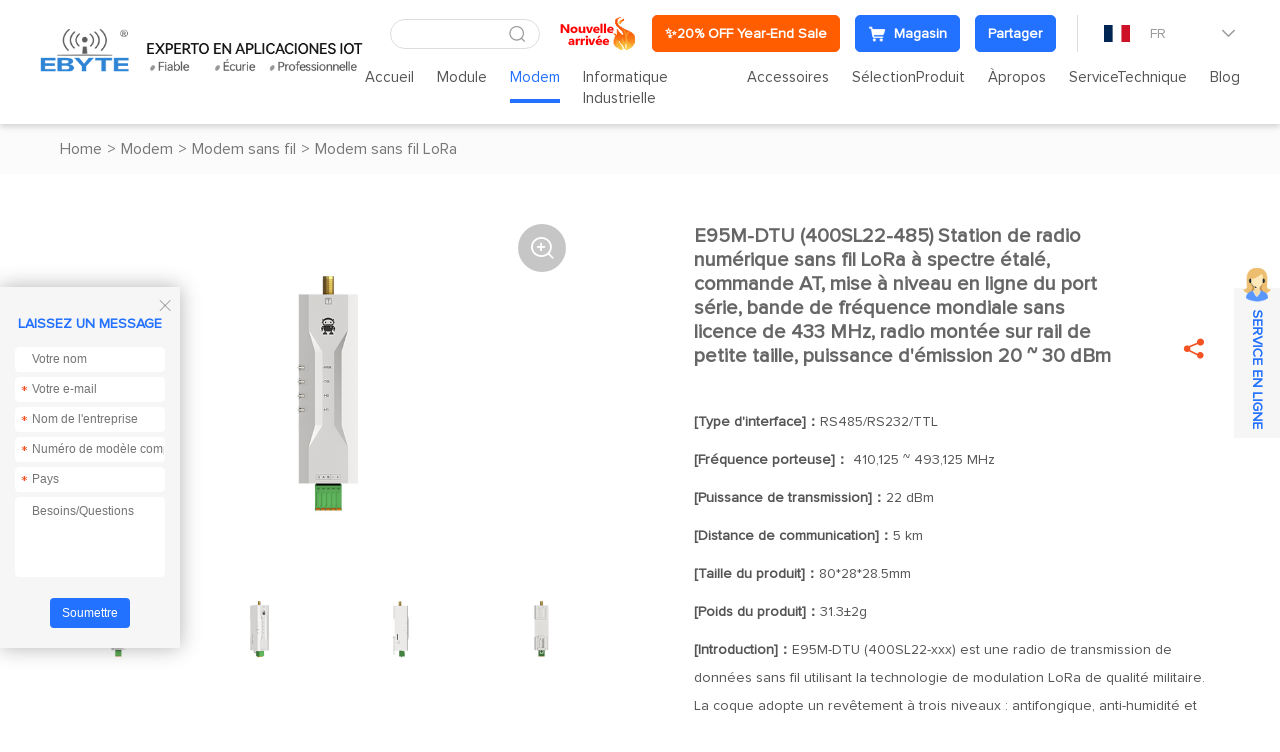

--- FILE ---
content_type: text/html; charset=utf-8
request_url: https://www.fr-ebyte.com/products/E95M-DTU(400SL22-485)/4
body_size: 22609
content:


<!DOCTYPE html>
<html>

<head>
    <meta charset="utf-8" />
    
    <title>E95M-DTU(400SL22-485)_Modem sans fil LoRa_Modem sans fil_Modem_Fabricants de modems sans fil Lora en Chine, fournisseurs de terminaux IoT industriels</title>
<meta name="keywords" content="E95M-DTU(400SL22-485), station de radio numérique sans fil, spectre étalé LoRa, commande AT">
<meta name="description" content="E95M-DTU (400SL22-xxx) est une radio de transmission de données sans fil utilisant la technologie de modulation LoRa de qualité militaire.">
<meta name="author" content="Chengdu Ebyte Electronic Technology Co.,Ltd.">
<meta name="copyright" content="Chengdu Ebyte Electronic Technology Co.,Ltd.">
<meta name="robots" content="All">


    <meta name="format-detection" content="telephone=no" />
    <meta name="viewport" content="width=device-width,initial-scale=1,maximum-scale=1,user-scalable=no">
    <meta http-equiv="X-UA-Compatible" content="IE=edge,chrome=1">
    <meta name="HandheldFriendly" content="true">
    


    <link href="/favicon.ico" rel="shortcut icon" type="image/x-icon">
    <link rel="stylesheet" type="text/css" href="https://www.fr-ebyte.com/css/fancybox.css">
    <link rel="stylesheet" type="text/css" href="https://www.fr-ebyte.com/css/swiper.min.css?t=208">
    <link rel="stylesheet" type="text/css" href="https://www.fr-ebyte.com/css/common.css?t=208">
    <link rel="stylesheet" type="text/css" href="https://www.fr-ebyte.com/css/style.css?t=208">
    <link rel="stylesheet" type="text/css" href="https://www.fr-ebyte.com/css/responsive.css?t=208">
    <script src="https://www.fr-ebyte.com/js/jquery-2.2.4.min.js?t=208"></script>

    <!--[if lt IE 9]>
	      <script type="text/javascript" src="https://www.fr-ebyte.com/js/css3-mediaqueries.js?t=208"></script>
	    <![endif]-->
    <script type="application/ld+json">
{
  "@context": "https://schema.org",
  "@type": "Organization",
  "name": "EBYTE",
  "alternateName": "Ebyte France",
  "url": "https://www.fr-ebyte.com",
  "description": "EBYTE est un fournisseur leader de composants électroniques spécialisés dans les modules sans fil (LoRa, WiFi, Bluetooth, ZigBee), les puces IC et les solutions IoT sur mesure pour les industries européennes.",
  "contactPoint": [
    {
      "@type": "ContactPoint",
      "email": "service-fr@cdebyte.com",
      "contactType": "customer service",
      "description": "Service clientèle général"
    },
    {
      "@type": "ContactPoint",
      "email": "cdebyte@ebyte.com",
      "contactType": "customer support",
      "description": "Service de gestion des réclamations (complaints)"
    }
  ],
  "keywords": [
    "modules sans fil", 
    "LoRa", 
    "WiFi", 
    "Bluetooth", 
    "ZigBee", 
    "puces IC", 
    "solutions IoT", 
    "terminaux industriels",
    "transmission de données sans fil"
  ]
}
</script>


<meta name='robots' content='index, follow, max-image-preview:large, max-snippet:-1, max-video-preview:-1' />
<script charset="UTF-8" id="LA_COLLECT" src="//sdk.51.la/js-sdk-pro.min.js"></script>
<script>LA.init({id:"JwAxOjueAxWSG7od",ck:"JwAxOjueAxWSG7od"})</script>


<!-- Google tag (gtag.js) -->
<script async src="https://www.googletagmanager.com/gtag/js?id=G-48QJ9R0NQD"></script>
<script>
  window.dataLayer = window.dataLayer || [];
  function gtag(){dataLayer.push(arguments);}
  gtag('js', new Date());

  gtag('config', 'G-48QJ9R0NQD');
</script>


<meta name="google-site-verification" content="1bPEYyAB3DyAnWJs0Ekr6D9VEe521WppDSmjGaIyMqc" />

<!-- Hotjar Tracking Code for fr-ebyte.com -->
<script>
    (function(h,o,t,j,a,r){
        h.hj=h.hj||function(){(h.hj.q=h.hj.q||[]).push(arguments)};
        h._hjSettings={hjid:3523750,hjsv:6};
        a=o.getElementsByTagName('head')[0];
        r=o.createElement('script');r.async=1;
        r.src=t+h._hjSettings.hjid+j+h._hjSettings.hjsv;
        a.appendChild(r);
    })(window,document,'https://static.hotjar.com/c/hotjar-','.js?sv=');
</script>

<meta name="google-site-verification" content="PzoC9fIqFtA1TUrS2NJwCB5R5wUFfFktEnmvJE7gv1o" />

<script type="text/javascript">var cnzz_protocol = (("https:" == document.location.protocol) ? " https://" : " http://");document.write(unescape("%3Cspan style='display:none;' id='cnzz_stat_icon_1281185330'%3E%3C/span%3E%3Cscript src='" + cnzz_protocol + "s5.cnzz.com/stat.php%3Fid%3D1281185330' type='text/javascript'%3E%3C/script%3E"));</script>

<!-- Google tag (gtag.js) -->
<script async src="https://www.googletagmanager.com/gtag/js?id=G-7QRV2BJ2F1"></script>
<script>
  window.dataLayer = window.dataLayer || [];
  function gtag(){dataLayer.push(arguments);}
  gtag('js', new Date());

  gtag('config', 'G-7QRV2BJ2F1');
</script>


<script>
var enhanced_conversion_data;
window.addEventListener('load', function (event) {
document.querySelectorAll('input[value="Submit"]').forEach(function(e){
e.addEventListener('click', function()
{
var email = document.querySelector("#txt_p_emailname").value;
var meg = document.querySelector("#txt_p_MessageTxt").value;
var mailformat = /^w+([.-]?w+)*@w+([.-]?w+)*(.w{2,3})+$/;
            if(email!="" && meg!= "" && email.match(mailformat)){
                enhanced_conversion_data = { "email": email };
gtag('event','form_submit') ;
              gtag('event','conversion',{'send_to': 'AW-717553269/4JgiCIKdvuUDEPX8k9YC'}) ;
            }
        })
})

});
</script>


<!--Standalone-->
<script>
var enhanced_conversion_data;
window.addEventListener('load', function (event) {
document.querySelectorAll('button[type="submit"]').forEach(function(e){
e.addEventListener('click', function()
{
var email = document.querySelector("#left_txt_email").value;
var meg = document.querySelector("#left_txt_msg").value;
var mailformat = /^w+([.-]?w+)*@w+([.-]?w+)*(.w{2,3})+$/;
            if(email!="" && meg!= "" && email.match(mailformat)){
                enhanced_conversion_data = { "email": email };
gtag('event','form_submit') ;
                gtag('event','conversion',{'send_to': 'AW-717553269/YEkVCLTqvoAYEPX8k9YC'}) ;
            }
        })
})

});
</script>

    



</head>

<body>
    
<!-- Default Statcounter code for fr-ebyte.com
http://www.fr-ebyte.com -->
<script type="text/javascript">
var sc_project=12890438; 
var sc_invisible=1; 
var sc_security="5a3d2187"; 
</script>
<script type="text/javascript"
src="https://www.statcounter.com/counter/counter.js"
async></script>
<noscript><div class="statcounter"><a title="Web Analytics
Made Easy - Statcounter" href="https://statcounter.com/"
target="_blank"><img class="statcounter"
src="https://c.statcounter.com/12890438/0/5a3d2187/1/"
alt="Web Analytics Made Easy - Statcounter"
referrerPolicy="no-referrer-when-downgrade"></a></div></noscript>
<!-- End of Statcounter Code -->


<script language="javascript" src="https://awt.zoosnet.net/JS/LsJS.aspx?siteid=AWT50842684&float=1&lng=en"></script>
    <section class="wrapper">
        <header class="header   ">
            <a href="/" class="logo">
                <img src="https://www.fr-ebyte.com/Uploadfiles/Picture/2022-10-26/202210261746295864.png" alt="Chengdu Ebyte Electronic Technology Co., Ltd." />
                <img class="hide" src="https://www.fr-ebyte.com/Uploadfiles/Picture/2022-10-26/202210261746282293.png" alt="Chengdu Ebyte Electronic Technology Co., Ltd." /></a>
            <div class="header-right">
                <div class="header-top">
                    <div class="header-search">
                        <input type="text" class="text" id="txt_serch" onkeydown="keydownEvent()" />
                        <input type="button" value="&#xe6a7;" class="sub iconfont" id="btn_serch" onclick="to_serch()" />
                    </div>
                    <div class="emain">
                                                          <a href="https://www.fr-ebyte.com/Aboutus-Nouveauxproduits"  target="_blank">                                            <img src="https://www.fr-ebyte.com/Uploadfiles/Picture/2024-10-15/202410151628312076.png" alt="Nouveaux produits" class="vm"/></a><a class="tt-emain-item tt-emain-item2" href="https://www.fr-ebyte.com/resources-FreeTrial" target="_blank"><span class="txt">✨20% OFF Year-End Sale</span></a>
                        <a class="tt-emain-item tt-emain-item1" href="https://www.ebyteiot.com/" target="_blank"><i class="iconfont ico"><img src="/Uploadfiles/Picture/2024-4-25/2024425161298631.png" alt="Magasin"  class="img1"/><img src="/Uploadfiles/Picture/2024-4-25/20244251612106573.png" alt="Magasin"  class="img2"/></i><span class="txt">Magasin</span></a>
                        <div class="header-share">
                            <a href="javascript:void(0);" class="tt-emain-item tt-emain-item1"><span class="txt">Partager</span></a>
                            <div class="share-down">
                                <ul class="share-down-list">
                                    
                                            <li>
                                                <a href="https://x.com/EBYTE18" target="_blank">
                                                    <img src="https://www.fr-ebyte.com/Uploadfiles/Picture/2024-9-29/20249291333564583.png" alt="X.com" /><span>X.com</span>
                                                </a>
                                            </li>
                                        
                                            <li>
                                                <a href="https://www.facebook.com/CDEBYTE/" target="_blank">
                                                    <img src="https://www.fr-ebyte.com/Uploadfiles/Picture/2024-9-29/20249291341581788.png" alt="facebook" /><span>facebook</span>
                                                </a>
                                            </li>
                                        
                                            <li>
                                                <a href="https://www.instagram.com/cdebyte/">
                                                    <img src="https://www.fr-ebyte.com/Uploadfiles/Picture/2024-9-29/20249291342293121.png" alt="ins" /><span>ins</span>
                                                </a>
                                            </li>
                                        
                                            <li>
                                                <a href="https://www.youtube.com/channel/UClIoI77NzA2RasepWP1n4UA">
                                                    <img src="https://www.fr-ebyte.com/Uploadfiles/Picture/2024-9-29/20249291343229624.png" alt="youtube" /><span>youtube</span>
                                                </a>
                                            </li>
                                        
                                            <li>
                                                <a href="https://github.com/" target="_blank">
                                                    <img src="https://www.fr-ebyte.com/images/github.png" alt="github" /><span>github</span>
                                                </a>
                                            </li>
                                        
                                </ul>
                            </div>
                        </div>
                    </div>
                    <div class="edite">
                        <div class="edite-defaut">
                            <img src="https://www.fr-ebyte.com//Uploadfiles/Picture/2022-10-27/2022102711491303.png" alt="FR" />
                            <span>FR</span>
                            <i class="iconfont">&#xe699;</i>
                        </div>
                        <div class="edite-down">
                            <ul class="edite-list">
                                <li>                                        <a href="https://www.cdebyte.com/"  target="_blank">                                            <img src="https://www.fr-ebyte.com/Uploadfiles/Picture/2022-11-4/20221141058426973.png" alt="EN" /><span>EN</span></a>                                    </li><li>                                        <a href="https://www.es-ebyte.com/"  target="_blank">                                            <img src="https://www.fr-ebyte.com/Uploadfiles/Picture/2022-9-30/20229301713429486.jpg" alt="ES" /><span>ES</span></a>                                    </li><li>                                        <a href="https://www.ebyte.com/"  target="_blank">                                            <img src="https://www.fr-ebyte.com/Uploadfiles/Picture/2022-8-16/2022816927392425.jpg" alt="CN" /><span>CN</span></a>                                    </li>
                            </ul>
                        </div>
                    </div>
                </div>
                <div class="header-navs">						<ul class="navs">							<li>							<a href="/" target="_self">Accueil</a>							</li>							<li>								<a href="/Module" target="_self">Module</a>								<div class="navs-menu">									<div class="navs-product">										<div class="navs-left">											<ul class="navs-left-list">												<li class="active"><a href="/Module-LoRa" target="_blank">LoRa<i class="iconfont">&#xe6b5;</i></a></li>												<li ><a href="/Module-SPISOCUART"  target="_self">SPI/SOC/UART<i class="iconfont">&#xe6b5;</i></a></li>												<li ><a href="/Module-WiFi"  target="_self">Wifi<i class="iconfont">&#xe6b5;</i></a></li>												<li ><a href="/Module-BLE"  target="_self">BLE<i class="iconfont">&#xe6b5;</i></a></li>												<li ><a href="/Module-SLE"  target="_self">SLE<i class="iconfont">&#xe6b5;</i></a></li>												<li ><a href="/Module-Zigbee"  target="_self">Zigbee<i class="iconfont">&#xe6b5;</i></a></li>												<li ><a href="/Module-4G/NB/GPRS/GNSS/CAN"  target="_self">4G/NB/GPRS/GNSS/CAN<i class="iconfont">&#xe6b5;</i></a></li>												<li ><a href="/Module-TransmissionAudio"  target="_self">Transmission Audio<i class="iconfont">&#xe6b5;</i></a></li>												<li ><a href="/Module-TransmissionVideo"  target="_self">Transmission Vidéo<i class="iconfont">&#xe6b5;</i></a></li>												<li ><a href="/Module-UWB"  target="_self">UWB<i class="iconfont">&#xe6b5;</i></a></li>												<li ><a href="/Module-Millimeter-Wave-Radar"  target="_self">Millimeter Wave Radar<i class="iconfont">&#xe6b5;</i></a></li>												<li ><a href="/Module-Superhet"  target="_self">Superhet<i class="iconfont">&#xe6b5;</i></a></li>												<li ><a href="/Module-ComposantElectronique"  target="_self">Composant électronique<i class="iconfont">&#xe6b5;</i></a></li>											</ul>										</div>										<div class="navs-right">											<div class="navs-tab">												<div class="product-menu">													<div class="product-menu-wrap">														<div class="product-menu-list"><p data-src="https://www.fr-ebyte.com/Uploadfiles/Picture/2021-10-27/20211027113504720.jpg" data-titles="" data-desc="" ><a href="/Module-LoRa-LLCC68"  target="_blank">LLCC68</a></p><p data-src="https://www.fr-ebyte.com/Uploadfiles/Picture/2021-12-23/202112231653535785.jpg" data-titles="" data-desc="" ><a href="/Module-LoRa-SX1262"  target="_blank">SX1262</a></p><p data-src="https://www.fr-ebyte.com/Uploadfiles/Picture/2022-1-4/2022141343147276.jpg" data-titles="" data-desc="" ><a href="/Module-LoRa-SX1268"  target="_blank">SX1268</a></p><p data-src="https://www.fr-ebyte.com/Uploadfiles/Picture/2021-10-27/20211027111237006.jpg" data-titles="" data-desc="" ><a href="/Module-LoRa-SX1281"  target="_blank">SX1281</a></p><p data-src="https://www.fr-ebyte.com/Uploadfiles/Picture/2021-10-27/202110271143539532.jpg" data-titles="" data-desc="" ><a href="/Module-LoRa-SX1278"  target="_blank">SX1278</a></p><p data-src="https://www.fr-ebyte.com/Uploadfiles/Picture/2022-1-4/202214136214752.jpg" data-titles="" data-desc="" ><a href="/Module-LoRa-SX1276"  target="_blank">SX1276</a></p><p data-src="https://www.fr-ebyte.com/Uploadfiles/Picture/2021-12-23/202112231448437585.jpg" data-titles="" data-desc="" ><a href="/Module-LoRa-SX1301"  target="_blank">SX1301</a></p><p data-src="https://www.fr-ebyte.com/Uploadfiles/Picture/2021-12-23/202112231448437585.jpg" data-titles="" data-desc="" ><a href="/Module-LoRa-SX1302"  target="_blank">SX1302</a></p>														</div>														<div class="product-menu-list"><p data-src="https://www.fr-ebyte.com/Uploadfiles/Picture/2022-1-6/202216115355783.jpg" data-titles="" data-desc="" ><a href="/Module-LoRa-ASR6505"  target="_blank">ASR6505</a></p><p data-src="https://www.fr-ebyte.com/Uploadfiles/Picture/2022-1-22/20221221830407567.jpg" data-titles="" data-desc="" ><a href="/Module-Lorawan-ASR6601"  target="_blank">ASR6601</a></p><p data-src="https://www.fr-ebyte.com/" data-titles="" data-desc="" ><a href="/Module-LoRa-LR1121"  target="_blank">LR1121</a></p><p data-src="https://www.fr-ebyte.com/" data-titles="" data-desc="" ><a href="/Module-LoRa-other"  target="_blank">autre</a></p>														</div>											<div class="technology-imgs-list">											<div class="technology-info">												<a href="/Module-LoRa-LLCC68" target="_blank">													<figure><img src="https://www.fr-ebyte.com/Uploadfiles/Picture/2021-10-27/20211027113504720.jpg" alt=""/></figure>													<div class="technology-text">														<strong></strong>														<p></p>													</div>												</a>											</div>											</div>													</div>												</div>												<div class="product-menu">													<div class="product-menu-wrap">														<div class="product-menu-list"><p data-src="https://www.fr-ebyte.com/Uploadfiles/Picture/2021-12-23/202112231448437585.jpg" data-titles="" data-desc="" ><a href="/Module-SPISOCUART-SX13"  target="_blank">SX13**</a></p><p data-src="https://www.fr-ebyte.com/Uploadfiles/Picture/2021-12-20/202112201631394383.jpg" data-titles="" data-desc="" ><a href="/Module-SPISOCUART-SX12"  target="_blank">SX12**</a></p><p data-src="https://www.fr-ebyte.com/Uploadfiles/Picture/2021-12-21/202112211652371626.jpg" data-titles="" data-desc="" ><a href="/Module-SPISOCUART-CC11"  target="_blank">CC11**</a></p><p data-src="https://www.fr-ebyte.com/Uploadfiles/Picture/2021-12-23/20211223105864330.jpg" data-titles="" data-desc="" ><a href="/Module-SPISOCUART-CC13"  target="_blank">CC13**</a></p><p data-src="https://www.fr-ebyte.com/Uploadfiles/Picture/2022-1-4/20221495488454.jpg" data-titles="" data-desc="" ><a href="/Module-SPISOCUART-CC25"  target="_blank">CC25**</a></p><p data-src="https://www.fr-ebyte.com/Uploadfiles/Picture/2021-12-23/20211223111488979.jpg" data-titles="" data-desc="" ><a href="/Module-SPISOCUART-CC26"  target="_blank">CC26**</a></p><p data-src="https://www.fr-ebyte.com/Uploadfiles/Picture/2021-12-23/202112231657443589.jpg" data-titles="" data-desc="" ><a href="/Module-SPISOCUART-SI44"  target="_blank">SI44**</a></p><p data-src="https://www.fr-ebyte.com/Uploadfiles/Picture/2021-12-23/202112231534592140.jpg" data-titles="" data-desc="" ><a href="/Module-SPISOCUART-SI24R1"  target="_blank">SI24R1</a></p>														</div>														<div class="product-menu-list"><p data-src="https://www.fr-ebyte.com/Uploadfiles/Picture/2021-12-21/202112211530188666.jpg" data-titles="" data-desc="" ><a href="/Module-SPISOCUART-nRF24"  target="_blank">nRF24**</a></p><p data-src="https://www.fr-ebyte.com/Uploadfiles/Picture/2021-12-23/202112231317467115.jpg" data-titles="" data-desc="" ><a href="/Module-SPISOCUART-nRF528"  target="_blank">nRF528**</a></p><p data-src="https://www.fr-ebyte.com/Uploadfiles/Picture/2021-12-23/202112231356447791.jpg" data-titles="" data-desc="" ><a href="/Module-SPISOCUART-JN516"  target="_blank">JN516*</a></p><p data-src="https://www.fr-ebyte.com/Uploadfiles/Picture/2021-12-23/202112231713517123.jpg" data-titles="" data-desc="" ><a href="/Module-SPISOCUART-EFR32"  target="_blank">EFR32</a></p><p data-src="https://www.fr-ebyte.com/Uploadfiles/Picture/2022-1-6/202216115355783.jpg" data-titles="" data-desc="" ><a href="/Module-SPISOCUART-ASR"  target="_blank">ASR**</a></p><p data-src="https://www.fr-ebyte.com/Uploadfiles/Picture/2021-12-21/202112211320318766.jpg" data-titles="" data-desc="" ><a href="/Module-SPISOCUART-AX5243"  target="_blank">AX5243</a></p><p data-src="https://www.fr-ebyte.com/Uploadfiles/Picture/2021-12-21/202112211612151786.jpg" data-titles="" data-desc="" ><a href="/Module-SPISOCUART-TLSR8359"  target="_blank">TLSR8359</a></p><p data-src="https://www.fr-ebyte.com/Uploadfiles/Picture/2021-12-23/20211223108166310.jpg" data-titles="" data-desc="" ><a href="/Module-SPISOCUART-A7139"  target="_blank">A7139</a></p>														</div>														<div class="product-menu-list"><p data-src="https://www.fr-ebyte.com/Uploadfiles/Picture/2022-1-8/202218178445551.jpg" data-titles="" data-desc="" ><a href="/Module-SPISOCUART-CMT2300A"  target="_blank">CMT2300A</a></p><p data-src="https://www.fr-ebyte.com/Uploadfiles/Picture/2021-12-21/202112211539543006.jpg" data-titles="" data-desc="" ><a href="/Module-SPISOCUART-Other"  target="_blank">Other</a></p><p data-src="https://www.fr-ebyte.com/Uploadfiles/Picture/2024-7-17/20247171031164315.jpg" data-titles="" data-desc="" ><a href="/Module-SPISOCUART-PAN3060"  target="_blank">PAN3060</a></p><p data-src="https://www.fr-ebyte.com/" data-titles="" data-desc="" ><a href="/Module-SPISOCUART-TLSR8208"  target="_blank">TLSR8208</a></p><p data-src="https://www.fr-ebyte.com/" data-titles="" data-desc="" ><a href="/Module-SPISOCUART-AX5045"  target="_blank">AX5045</a></p><p data-src="https://www.fr-ebyte.com/" data-titles="" data-desc="" ><a href="/Module-SPISOCUART-BC3603"  target="_blank">BC3603</a></p><p data-src="https://www.fr-ebyte.com/" data-titles="" data-desc="" ><a href="/Module-SPISOCUART-STM32WL"  target="_blank">STM32WL</a></p>														</div>											<div class="technology-imgs-list">											<div class="technology-info">												<a href="/Module-SPISOCUART-SX13" target="_blank">													<figure><img src="https://www.fr-ebyte.com/Uploadfiles/Picture/2021-12-23/202112231448437585.jpg" alt=""/></figure>													<div class="technology-text">														<strong></strong>														<p></p>													</div>												</a>											</div>											</div>													</div>												</div>												<div class="product-menu">													<div class="product-menu-wrap">														<div class="product-menu-list"><p data-src="https://www.fr-ebyte.com/Uploadfiles/Picture/2022-1-4/2022141345299075.jpg" data-titles="" data-desc="" ><a href="/Module-WiFi-ESP8266"  target="_blank">ESP8266</a></p><p data-src="https://www.fr-ebyte.com/Uploadfiles/Picture/2022-1-4/2022141111214312.jpg" data-titles="" data-desc="" ><a href="/Module-WiFi-EXCC3200"  target="_blank">EXCC3200</a></p><p data-src="https://www.fr-ebyte.com/Uploadfiles/Picture/2022-1-11/2022111101556230.jpg" data-titles="" data-desc="" ><a href="/Module-WiFi-ESP32"  target="_blank">ESP32</a></p><p data-src="https://www.fr-ebyte.com/Uploadfiles/Picture/2022-1-13/2022113951121633.jpg" data-titles="" data-desc="" ><a href="/Module-WiFi-W600"  target="_blank">W600</a></p><p data-src="https://www.fr-ebyte.com/Uploadfiles/Picture/2022-1-4/2022141138267598.jpg" data-titles="" data-desc="" ><a href="/Module-WiFi-CC3235S"  target="_blank">CC3235S</a></p><p data-src="https://www.fr-ebyte.com/Uploadfiles/Picture/2022-1-4/202214131856160.jpg" data-titles="" data-desc="" ><a href="/Module-WiFi-ESP8285N08"  target="_blank">ESP8285N08</a></p><p data-src="https://www.fr-ebyte.com/Uploadfiles/Picture/2022-1-4/2022141111214312.jpg" data-titles="" data-desc="" ><a href="/Module-WiFi-Other"  target="_blank">Other</a></p>														</div>											<div class="technology-imgs-list">											<div class="technology-info">												<a href="/Module-WiFi-ESP8266" target="_blank">													<figure><img src="https://www.fr-ebyte.com/Uploadfiles/Picture/2022-1-4/2022141345299075.jpg" alt=""/></figure>													<div class="technology-text">														<strong></strong>														<p></p>													</div>												</a>											</div>											</div>													</div>												</div>												<div class="product-menu">													<div class="product-menu-wrap">														<div class="product-menu-list"><p data-src="https://www.fr-ebyte.com/Uploadfiles/Picture/2021-12-21/202112211718512066.jpg" data-titles="" data-desc="" ><a href="/Module-BLE-nRF528"  target="_blank">nRF528**</a></p><p data-src="https://www.fr-ebyte.com/Uploadfiles/Picture/2021-12-23/202112231141273806.jpg" data-titles="" data-desc="" ><a href="/Module-BLE-nRF518"  target="_blank">nRF518**</a></p><p data-src="https://www.fr-ebyte.com/Uploadfiles/Picture/2022-1-4/202214132461356.jpg" data-titles="" data-desc="" ><a href="/Module-BLE-CC25"  target="_blank">CC25**</a></p><p data-src="https://www.fr-ebyte.com/Uploadfiles/Picture/2022-1-4/2022141338444318.jpg" data-titles="" data-desc="" ><a href="/Module-BLE-CC26"  target="_blank">CC26**</a></p><p data-src="https://www.fr-ebyte.com/Uploadfiles/Picture/2021-12-23/202112231442551487.png" data-titles="" data-desc="" ><a href="/Module-BLE-ESP32"  target="_blank">ESP32</a></p><p data-src="https://www.fr-ebyte.com/Uploadfiles/Picture/2021-10-18/202110181531118971.png" data-titles="" data-desc="" ><a href="/Module-BLE-TLSR"  target="_blank">TLSR**</a></p><p data-src="https://www.fr-ebyte.com/Uploadfiles/Picture/2022-1-4/2022141331394237.jpg" data-titles="" data-desc="" ><a href="/Module-BLE-CSRA64215"  target="_blank">CSRA64215</a></p><p data-src="https://www.fr-ebyte.com/Uploadfiles/Picture/2021-12-23/202112231442551487.png" data-titles="" data-desc="" ><a href="/Module-BLE-EFR32"  target="_blank">EFR32**</a></p><p data-src="https://www.fr-ebyte.com/Uploadfiles/Picture/2022-1-11/20221111021529359.jpg" data-titles="" data-desc="" ><a href="/Module-BLE-Other"  target="_blank">Other</a></p>														</div>											<div class="technology-imgs-list">											<div class="technology-info">												<a href="/Module-BLE-nRF528" target="_blank">													<figure><img src="https://www.fr-ebyte.com/Uploadfiles/Picture/2021-12-21/202112211718512066.jpg" alt=""/></figure>													<div class="technology-text">														<strong></strong>														<p></p>													</div>												</a>											</div>											</div>													</div>												</div>												<div class="product-menu">													<div class="product-menu-wrap">														<div class="product-menu-list"><p data-src="https://www.fr-ebyte.com/Uploadfiles/Picture/2024-10-11/202410111411545968.jpg" data-titles="" data-desc="" ><a href="/Module-SLE-BS21"  target="_blank">BS21</a></p><p data-src="https://www.fr-ebyte.com/" data-titles="" data-desc="" ><a href="/Module-SLE-TR5336"  target="_blank">TR5336</a></p>														</div>											<div class="technology-imgs-list">											<div class="technology-info">												<a href="/Module-SLE-BS21" target="_blank">													<figure><img src="https://www.fr-ebyte.com/Uploadfiles/Picture/2024-10-11/202410111411545968.jpg" alt=""/></figure>													<div class="technology-text">														<strong></strong>														<p></p>													</div>												</a>											</div>											</div>													</div>												</div>												<div class="product-menu">													<div class="product-menu-wrap">														<div class="product-menu-list"><p data-src="https://www.fr-ebyte.com/Uploadfiles/Picture/2021-12-23/202112231645496637.jpg" data-titles="" data-desc="" ><a href="/Module-Zigbee-CC2530"  target="_blank">CC2530</a></p><p data-src="https://www.fr-ebyte.com/Uploadfiles/Picture/2022-1-4/2022141543328849.jpg" data-titles="" data-desc="" ><a href="/Module-Zigbee-CC2531"  target="_blank">CC2531</a></p><p data-src="https://www.fr-ebyte.com/Uploadfiles/Picture/2021-12-23/20211223111488979.jpg" data-titles="" data-desc="" ><a href="/Module-Zigbee-CC2652RB"  target="_blank">CC2652RB</a></p><p data-src="https://www.fr-ebyte.com/Uploadfiles/Picture/2021-12-23/20211223116466643.jpg" data-titles="" data-desc="" ><a href="/Module-Zigbee-CC2630"  target="_blank">CC2630</a></p><p data-src="https://www.fr-ebyte.com/Uploadfiles/Picture/2021-12-23/20211223146496143.jpg" data-titles="" data-desc="" ><a href="/Module-Zigbee-JN5168"  target="_blank">JN5168</a></p><p data-src="https://www.fr-ebyte.com/Uploadfiles/Picture/2021-12-23/202112231356447791.jpg" data-titles="" data-desc="" ><a href="/Module-Zigbee-JN5169"  target="_blank">JN5169</a></p><p data-src="https://www.fr-ebyte.com/Uploadfiles/Picture/2022-1-4/2022141358276409.jpg" data-titles="" data-desc="" ><a href="/Module-Zigbee-EFR32"  target="_blank">EFR32</a></p><p data-src="https://www.fr-ebyte.com/Uploadfiles/Picture/2022-1-4/2022141330419170.jpg" data-titles="" data-desc="" ><a href="/Module-Zigbee-TLSR82"  target="_blank">TLSR82**</a></p>														</div>														<div class="product-menu-list"><p data-src="https://www.fr-ebyte.com/" data-titles="" data-desc="" ><a href="/Module-Zigbee-JN5189"  target="_blank">JN5189</a></p><p data-src="https://www.fr-ebyte.com/Uploadfiles/Picture/2021-12-23/202112231721159295.jpg" data-titles="" data-desc="" ><a href="/Module-Zigbee-Other"  target="_blank">Other</a></p>														</div>											<div class="technology-imgs-list">											<div class="technology-info">												<a href="/Module-Zigbee-CC2530" target="_blank">													<figure><img src="https://www.fr-ebyte.com/Uploadfiles/Picture/2021-12-23/202112231645496637.jpg" alt=""/></figure>													<div class="technology-text">														<strong></strong>														<p></p>													</div>												</a>											</div>											</div>													</div>												</div>												<div class="product-menu">													<div class="product-menu-wrap">														<div class="product-menu-list"><p data-src="https://www.fr-ebyte.com/Uploadfiles/Picture/2022-1-10/2022110117272422.jpg" data-titles="" data-desc="" ><a href="/Module-4G/NB/GPRS/GNSS/CAN-GNSS"  target="_blank">GNSS</a></p>														</div>											<div class="technology-imgs-list">											<div class="technology-info">												<a href="/Module-4G/NB/GPRS/GNSS/CAN-GNSS" target="_blank">													<figure><img src="https://www.fr-ebyte.com/Uploadfiles/Picture/2022-1-10/2022110117272422.jpg" alt=""/></figure>													<div class="technology-text">														<strong></strong>														<p></p>													</div>												</a>											</div>											</div>													</div>												</div>												<div class="product-menu">													<div class="product-menu-wrap">														<div class="product-menu-list"><p data-src="https://www.fr-ebyte.com/img/1.jpg" data-titles="" data-desc="" ><a href="/Module-ModuleAudio-AudioSansFil"  target="_blank">Audio Sans Fil</a></p>														</div>											<div class="technology-imgs-list">											<div class="technology-info">												<a href="/Module-ModuleAudio-AudioSansFil" target="_blank">													<figure><img src="https://www.fr-ebyte.com/img/1.jpg" alt=""/></figure>													<div class="technology-text">														<strong></strong>														<p></p>													</div>												</a>											</div>											</div>													</div>												</div>												<div class="product-menu">													<div class="product-menu-wrap">														<div class="product-menu-list"><p data-src="https://www.fr-ebyte.com/" data-titles="" data-desc="" ><a href="/Module-TransmissionVideo-Videosansfil"  target="_blank">Vidéo sans fil</a></p>														</div>											<div class="technology-imgs-list">											<div class="technology-info">												<a href="/Module-TransmissionVideo-Videosansfil" target="_blank">													<figure><img src="https://www.fr-ebyte.com/" alt=""/></figure>													<div class="technology-text">														<strong></strong>														<p></p>													</div>												</a>											</div>											</div>													</div>												</div>												<div class="product-menu">													<div class="product-menu-wrap">														<div class="product-menu-list"><p data-src="https://www.fr-ebyte.com/" data-titles="" data-desc="" ><a href="/Module-UWB-Ranging-And-Positioning-Module"  target="_blank">Ranging and Positioning Module</a></p>														</div>											<div class="technology-imgs-list">											<div class="technology-info">												<a href="/Module-UWB-Ranging-And-Positioning-Module" target="_blank">													<figure><img src="https://www.fr-ebyte.com/" alt=""/></figure>													<div class="technology-text">														<strong></strong>														<p></p>													</div>												</a>											</div>											</div>													</div>												</div>												<div class="product-menu">													<div class="product-menu-wrap">														<div class="product-menu-list"><p data-src="https://www.fr-ebyte.com/" data-titles="" data-desc="" ><a href="/Module-Millimeter-Wave-Radar-E54"  target="_blank">E54</a></p>														</div>											<div class="technology-imgs-list">											<div class="technology-info">												<a href="/Module-Millimeter-Wave-Radar-E54" target="_blank">													<figure><img src="https://www.fr-ebyte.com/" alt=""/></figure>													<div class="technology-text">														<strong></strong>														<p></p>													</div>												</a>											</div>											</div>													</div>												</div>												<div class="product-menu">													<div class="product-menu-wrap">														<div class="product-menu-list"><p data-src="https://www.fr-ebyte.com/" data-titles="" data-desc="" ><a href="/Module-Superhet-E160"  target="_blank">E160</a></p>														</div>											<div class="technology-imgs-list">											<div class="technology-info">												<a href="/Module-Superhet-E160" target="_blank">													<figure><img src="https://www.fr-ebyte.com/" alt=""/></figure>													<div class="technology-text">														<strong></strong>														<p></p>													</div>												</a>											</div>											</div>													</div>												</div>												<div class="product-menu">													<div class="product-menu-wrap">														<div class="product-menu-list"><p data-src="https://www.fr-ebyte.com/Uploadfiles/Picture/2022-1-6/2022161137584650.jpg" data-titles="" data-desc="" ><a href="/Module-ComposantElectronique-E220"  target="_blank">E220</a></p><p data-src="https://www.fr-ebyte.com/Uploadfiles/Picture/2022-1-4/2022141424158379.jpg" data-titles="" data-desc="" ><a href="/Module-ComposantElectronique-EA01"  target="_blank">EA01</a></p><p data-src="https://www.fr-ebyte.com/Uploadfiles/Picture/2022-1-4/2022141345378526.jpg" data-titles="" data-desc="" ><a href="/Module-ComposantElectronique-E108"  target="_blank">E108</a></p><p data-src="https://www.fr-ebyte.com/Uploadfiles/Picture/2022-1-22/20221221941124830.jpg" data-titles="" data-desc="" ><a href="/Module-ComposantElectronique-E49"  target="_blank">E49</a></p><p data-src="https://www.fr-ebyte.com/Uploadfiles/Picture/2022-1-22/20221221951565880.jpg" data-titles="" data-desc="" ><a href="/Module-ComposantElectronique-E180"  target="_blank">E180</a></p><p data-src="https://www.fr-ebyte.com/Uploadfiles/Picture/2022-1-22/20221221944495540.jpg" data-titles="" data-desc="" ><a href="/Module-Testkits-Cable"  target="_blank">Cable</a></p><p data-src="https://www.fr-ebyte.com/Uploadfiles/Picture/2022-1-22/20221221946355491.jpg" data-titles="" data-desc="" ><a href="/Module-ComposantElectronique-E810"  target="_blank">E810</a></p><p data-src="https://www.fr-ebyte.com/Uploadfiles/Picture/2022-1-13/20221131019567212.jpg" data-titles="" data-desc="" ><a href="/Module-ComposantElectronique-E104"  target="_blank">E104</a></p>														</div>														<div class="product-menu-list"><p data-src="https://www.fr-ebyte.com/Uploadfiles/Picture/2022-1-4/2022141421171570.jpg" data-titles="" data-desc="" ><a href="/Module-ComposantElectronique-E103"  target="_blank">E103</a></p><p data-src="https://www.fr-ebyte.com/Uploadfiles/Picture/2022-1-4/2022141416527744.jpg" data-titles="" data-desc="" ><a href="/Module-ComposantElectronique-E78"  target="_blank">E78</a></p><p data-src="https://www.fr-ebyte.com/" data-titles="" data-desc="" ><a href="/Module-ComposantElectronique-E77"  target="_blank">E77</a></p><p data-src="https://www.fr-ebyte.com/Uploadfiles/Picture/2022-1-22/20221221949448898.jpg" data-titles="" data-desc="" ><a href="/Module-ComposantElectronique-E73"  target="_blank">E73</a></p><p data-src="https://www.fr-ebyte.com/" data-titles="" data-desc="" ><a href="/Module-ComposantElectronique-E72"  target="_blank">E72</a></p><p data-src="https://www.fr-ebyte.com/Uploadfiles/Picture/2022-1-22/20221221950485049.jpg" data-titles="" data-desc="" ><a href="/Module-ComposantElectronique-E70"  target="_blank">E70</a></p><p data-src="https://www.fr-ebyte.com/" data-titles="" data-desc="" ><a href="/Module-ComposantElectronique-E52"  target="_blank">E52</a></p><p data-src="https://www.fr-ebyte.com/Uploadfiles/Picture/2022-1-22/20221221951353200.jpg" data-titles="" data-desc="" ><a href="/Module-ComposantElectronique-E43"  target="_blank">E43</a></p>														</div>														<div class="product-menu-list"><p data-src="https://www.fr-ebyte.com/Uploadfiles/Picture/2022-1-4/2022141426592133.jpg" data-titles="" data-desc="" ><a href="/Module-ComposantElectronique-E30"  target="_blank">E30</a></p><p data-src="https://www.fr-ebyte.com/Uploadfiles/Picture/2022-1-4/2022141426592133.jpg" data-titles="" data-desc="" ><a href="/Module-ComposantElectronique-E31"  target="_blank">E31</a></p><p data-src="https://www.fr-ebyte.com/Uploadfiles/Picture/2022-1-22/2022122195089087.jpg" data-titles="" data-desc="" ><a href="/Module-ComposantElectronique-E32"  target="_blank">E32</a></p><p data-src="https://www.fr-ebyte.com/" data-titles="" data-desc="" ><a href="/Module-ComposantElectronique-E35"  target="_blank">E35</a></p><p data-src="https://www.fr-ebyte.com/Uploadfiles/Picture/2022-1-11/20221111026288274.jpg" data-titles="" data-desc="" ><a href="/Module-ComposantElectronique-E22"  target="_blank">E22</a></p><p data-src="https://www.fr-ebyte.com/" data-titles="" data-desc="" ><a href="/E83"  target="_blank">E83</a></p><p data-src="https://www.fr-ebyte.com/" data-titles="" data-desc="" ><a href="/Module-ComposantElectronique-ESP32"  target="_blank">ESP32</a></p><p data-src="https://www.fr-ebyte.com/Uploadfiles/Picture/2022-1-4/2022141345378526.jpg" data-titles="" data-desc="" ><a href="/Module-ComposantElectronique-E18"  target="_blank">E18</a></p>														</div>														<div class="product-menu-list"><p data-src="https://www.fr-ebyte.com/Uploadfiles/Picture/2022-1-22/20221221946167577.jpg" data-titles="" data-desc="" ><a href="/Module-ComposantElectronique-E15"  target="_blank">E15</a></p><p data-src="https://www.fr-ebyte.com/" data-titles="" data-desc="" ><a href="/Module-ComposantElectronique-E07"  target="_blank">E07</a></p><p data-src="https://www.fr-ebyte.com/" data-titles="" data-desc="" ><a href="/Module-ComposantElectronique-E610"  target="_blank">E610</a></p><p data-src="https://www.fr-ebyte.com/Uploadfiles/Picture/2022-1-22/20221221944504980.jpg" data-titles="" data-desc="" ><a href="/Module-ComposantElectronique-E06"  target="_blank">E06</a></p><p data-src="https://www.fr-ebyte.com/Uploadfiles/Picture/2022-1-22/20221221953282093.jpg" data-titles="" data-desc="" ><a href="/Module-ComposantElectronique-Debugge"  target="_blank">Débogage CC</a></p><p data-src="https://www.fr-ebyte.com/" data-titles="" data-desc="" ><a href="/Module-ComposantElectronique-E42"  target="_blank">E42</a></p><p data-src="https://www.fr-ebyte.com/" data-titles="" data-desc="" ><a href="/Module-ComposantElectronique-E48"  target="_blank"></a></p><p data-src="https://www.fr-ebyte.com/" data-titles="" data-desc="" ><a href="/Module-ComposantElectronique-E53"  target="_blank">E53</a></p>														</div>														<div class="product-menu-list"><p data-src="https://www.fr-ebyte.com/" data-titles="" data-desc="" ><a href="/Module-ComposantElectronique-EoRaPI"  target="_blank">EoRa PI</a></p><p data-src="https://www.fr-ebyte.com/" data-titles="" data-desc="" ><a href="/Module-ComposantElectronique-E105"  target="_blank">E105</a></p><p data-src="https://www.fr-ebyte.com/" data-titles="" data-desc="" ><a href="/Module-ComposantElectronique-E80"  target="_blank">E80</a></p><p data-src="https://www.fr-ebyte.com/" data-titles="" data-desc="" ><a href="/Module-ComposantElectronique-E290"  target="_blank">E290</a></p><p data-src="https://www.fr-ebyte.com/" data-titles="" data-desc="" ><a href="/Module-ComposantElectronique-E611"  target="_blank">E611</a></p><p data-src="https://www.fr-ebyte.com/" data-titles="" data-desc="" ><a href="/Module-ComposantElectronique-E51"  target="_blank">E51</a></p><p data-src="https://www.fr-ebyte.com/" data-titles="" data-desc="" ><a href="/Module-ComposantElectronique-E71"  target="_blank"></a></p><p data-src="https://www.fr-ebyte.com/" data-titles="" data-desc="" ><a href="/Module-ComposantElectronique-EWM47"  target="_blank">EWM47</a></p>														</div>														<div class="product-menu-list"><p data-src="https://www.fr-ebyte.com/" data-titles="" data-desc="" ><a href="/Module-ComposantElectronique-E04"  target="_blank">E04</a></p><p data-src="https://www.fr-ebyte.com/" data-titles="" data-desc="" ><a href="/Module-ComposantElectronique-E28"  target="_blank">E28</a></p>														</div>											<div class="technology-imgs-list">											<div class="technology-info">												<a href="/Module-ComposantElectronique-E220" target="_blank">													<figure><img src="https://www.fr-ebyte.com/Uploadfiles/Picture/2022-1-6/2022161137584650.jpg" alt=""/></figure>													<div class="technology-text">														<strong></strong>														<p></p>													</div>												</a>											</div>											</div>													</div>												</div>											</div>										</div>									</div>								</div>							</li>							<li class="active">								<a href="/Modem" target="_self">Modem</a>								<div class="navs-menu">									<div class="navs-product">										<div class="navs-left">											<ul class="navs-left-list">												<li class="active"><a href="/Modem-Serveursérie" target="_blank">Serveur série/Ethernet<i class="iconfont">&#xe6b5;</i></a></li>												<li ><a href="/Modem-ModulesE/Sdistantes"  target="_self">Modules E/S distantes<i class="iconfont">&#xe6b5;</i></a></li>												<li ><a href="/Modem-4GNBIoTGNSS"  target="_self">4G/NB-IoT/GNSS<i class="iconfont">&#xe6b5;</i></a></li>												<li ><a href="/Modem-BusCAN"  target="_self">Bus CAN<i class="iconfont">&#xe6b5;</i></a></li>												<li ><a href="/Modem-Transmissiondessignaux"  target="_self">Transmission des signaux<i class="iconfont">&#xe6b5;</i></a></li>												<li ><a href="/Modem-Passerelleindustrielle"  target="_self">Passerelle industrielle<i class="iconfont">&#xe6b5;</i></a></li>												<li ><a href="/Modem-Convertisseur"  target="_self">Convertisseur de communication<i class="iconfont">&#xe6b5;</i></a></li>												<li ><a href="/Modem-IOdistribuées"  target="_self">IO distribuées<i class="iconfont">&#xe6b5;</i></a></li>												<li ><a href="/Modem-LoRaWAN"  target="_self">LoRaWAN<i class="iconfont">&#xe6b5;</i></a></li>												<li ><a href="/Modem-Wirelessmodem"  target="_self">Modem sans fil<i class="iconfont">&#xe6b5;</i></a></li>												<li ><a href="/Modem-Profinet"  target="_self">Profinet<i class="iconfont">&#xe6b5;</i></a></li>											</ul>										</div>										<div class="navs-right">											<div class="navs-tab">												<div class="product-menu">													<div class="product-menu-wrap">														<div class="product-menu-list"><p data-src="https://www.fr-ebyte.com/Uploadfiles/Picture/2021-11-5/2021115171011439.jpg" data-titles="NB114" data-desc="NB114 is a serial server that realizes serial data ? Ethernet data conversion.The product comes with RJ45 interface and guide rail installation." ><a href="/Modem-Serveursérie-Serveuràportsérieunique"  target="_blank">Serveur à port série unique</a></p><p data-src="https://www.fr-ebyte.com/img/1.jpg" data-titles="" data-desc="" ><a href="/Modem-Serveursérie-Serveurmultiportssérie"  target="_blank">Serveur multi-ports série</a></p><p data-src="https://www.fr-ebyte.com/Uploadfiles/Picture/2021-11-5/20211151736539332.jpg" data-titles="WIFI serial server" data-desc="Features: WiFi serial server TCP/IP interface, long-distance communication," ><a href="/Modem-Serveursérie-ServeurdeportsérieWiFi"  target="_blank">Serveur série WIFI</a></p><p data-src="https://www.fr-ebyte.com/img/1.jpg" data-titles="" data-desc="" ><a href="/Modem-Serveursérie-ModuleEthernet"  target="_blank">Module Ethernet</a></p>														</div>											<div class="technology-imgs-list">											<div class="technology-info">												<a href="/Modem-Serveursérie-Serveuràportsérieunique" target="_blank">													<figure><img src="https://www.fr-ebyte.com/Uploadfiles/Picture/2021-11-5/2021115171011439.jpg" alt="NB114"/></figure>													<div class="technology-text">														<strong>NB114</strong>														<p>NB114 is a serial server that realizes serial data ? Ethernet data conversion.The product comes with RJ45 interface and guide rail installation.</p>													</div>												</a>											</div>											</div>													</div>												</div>												<div class="product-menu">													<div class="product-menu-wrap">														<div class="product-menu-list"><p data-src="https://www.fr-ebyte.com/Uploadfiles/Picture/2022-1-22/20221221752514956.jpg" data-titles="MA01-AACX2240" data-desc="MA01-AACX2240" ><a href="/Modem-ModulesE/Sdistantes-SerialIO"  target="_blank">Serial IO</a></p><p data-src="https://www.fr-ebyte.com/Uploadfiles/Picture/2022-1-22/2022122140503238.jpg" data-titles="ME31-XAAX0440" data-desc="" ><a href="/Modem-ModulesE/Sdistantes-EthernetI/O"  target="_blank">Ethernet IO</a></p><p data-src="https://www.fr-ebyte.com/img/1.jpg" data-titles="" data-desc="" ><a href="/Modem-ModulesE/Sdistantes-IOsansfil"  target="_blank">IO sans fil</a></p><p data-src="https://www.fr-ebyte.com/img/1.jpg" data-titles="" data-desc="" ><a href="/Modem-ModulesE/Sdistantes-4GIO"  target="_blank">4G IO</a></p>														</div>											<div class="technology-imgs-list">											<div class="technology-info">												<a href="/Modem-ModulesE/Sdistantes-SerialIO" target="_blank">													<figure><img src="https://www.fr-ebyte.com/Uploadfiles/Picture/2022-1-22/20221221752514956.jpg" alt="MA01-AACX2240"/></figure>													<div class="technology-text">														<strong>MA01-AACX2240</strong>														<p>MA01-AACX2240</p>													</div>												</a>											</div>											</div>													</div>												</div>												<div class="product-menu">													<div class="product-menu-wrap">														<div class="product-menu-list"><p data-src="https://www.fr-ebyte.com/Uploadfiles/Picture/2023-5-26/2023526943418927.png" data-titles="" data-desc="" ><a href="/Modem-4GNBIoTGPS-Module4G"  target="_blank">Module 4G</a></p><p data-src="https://www.fr-ebyte.com/Uploadfiles/Picture/2022-2-9/202229944199444.jpg" data-titles="4G DTU modem" data-desc="4G DTU modem" ><a href="/Modem-4GNBIoTGPS-4GDTU"  target="_blank">4G DTU</a></p><p data-src="https://www.fr-ebyte.com/Uploadfiles/Picture/2021-11-5/20211151128542006.jpg" data-titles=" " data-desc="" ><a href="/Modem-4GNBIoTGPS-ModuleNBIoT"  target="_blank">Module NB-IoT</a></p><p data-src="https://www.fr-ebyte.com/Uploadfiles/Picture/2022-2-9/2022291132495154.jpg" data-titles="" data-desc="" ><a href="/Modem-4GNBIoTGPS-ModuleGNSS"  target="_blank">Module GNSS</a></p>														</div>											<div class="technology-imgs-list">											<div class="technology-info">												<a href="/Modem-4GNBIoTGPS-Module4G" target="_blank">													<figure><img src="https://www.fr-ebyte.com/Uploadfiles/Picture/2023-5-26/2023526943418927.png" alt=""/></figure>													<div class="technology-text">														<strong></strong>														<p></p>													</div>												</a>											</div>											</div>													</div>												</div>												<div class="product-menu">													<div class="product-menu-wrap">														<div class="product-menu-list"><p data-src="https://www.fr-ebyte.com/Uploadfiles/Picture/2023-11-26/20231126011408051.jpg" data-titles="" data-desc="" ><a href="/Modem-BusCAN-PasserelleCAN"  target="_blank">Passerelle CAN</a></p><p data-src="https://www.fr-ebyte.com/Uploadfiles/Picture/2022-1-22/2022122174356467.jpg" data-titles="ECAN-401" data-desc="ECAN-401 is a small intelligent protocol conversion product independently developed by Chengdu Ebyte Electronic Technology Co., Ltd. " ><a href="/Modem-BusCAN-ModuleCAN"  target="_blank">Module CAN</a></p>														</div>											<div class="technology-imgs-list">											<div class="technology-info">												<a href="/Modem-BusCAN-PasserelleCAN" target="_blank">													<figure><img src="https://www.fr-ebyte.com/Uploadfiles/Picture/2023-11-26/20231126011408051.jpg" alt=""/></figure>													<div class="technology-text">														<strong></strong>														<p></p>													</div>												</a>											</div>											</div>													</div>												</div>												<div class="product-menu">													<div class="product-menu-wrap">														<div class="product-menu-list"><p data-src="https://www.fr-ebyte.com/Uploadfiles/Picture/2023-4-10/20234101115389573.jpg" data-titles="" data-desc="" ><a href="/Modem-Transmissiondessignaux-Signalanalogique"  target="_blank">Signal analogique</a></p><p data-src="https://www.fr-ebyte.com/Uploadfiles/Picture/2023-4-10/20234101116139731.jpg" data-titles="" data-desc="" ><a href="/Modem-Transmissiondessignaux-Signalnumérique"  target="_blank">Signal numérique</a></p>														</div>											<div class="technology-imgs-list">											<div class="technology-info">												<a href="/Modem-Transmissiondessignaux-Signalanalogique" target="_blank">													<figure><img src="https://www.fr-ebyte.com/Uploadfiles/Picture/2023-4-10/20234101115389573.jpg" alt=""/></figure>													<div class="technology-text">														<strong></strong>														<p></p>													</div>												</a>											</div>											</div>													</div>												</div>												<div class="product-menu">													<div class="product-menu-wrap">														<div class="product-menu-list"><p data-src="https://www.fr-ebyte.com/Uploadfiles/Picture/2021-11-5/202111515061369.jpg" data-titles="" data-desc="" ><a href="/Modem-Passerelleindustrielle-Passerellesansfil"  target="_blank">Passerelle sans fil</a></p><p data-src="https://www.fr-ebyte.com/Uploadfiles/Picture/2023-6-21/20236211647506195.jpg" data-titles="" data-desc="" ><a href="/Modem-Passerelleindustrielle-PasserelleEdgeComputing"  target="_blank">Passerelle Edge Computing</a></p><p data-src="https://www.fr-ebyte.com/Uploadfiles/Picture/2023-4-14/2023414949515382.jpg" data-titles="" data-desc="" ><a href="/Modem-Passerelleindustrielle-Routeurindustriel"  target="_blank">Routeur industriel</a></p>														</div>											<div class="technology-imgs-list">											<div class="technology-info">												<a href="/Modem-Passerelleindustrielle-Passerellesansfil" target="_blank">													<figure><img src="https://www.fr-ebyte.com/Uploadfiles/Picture/2021-11-5/202111515061369.jpg" alt=""/></figure>													<div class="technology-text">														<strong></strong>														<p></p>													</div>												</a>											</div>											</div>													</div>												</div>												<div class="product-menu">													<div class="product-menu-wrap">														<div class="product-menu-list"><p data-src="https://www.fr-ebyte.com/Uploadfiles/Picture/2024-6-7/202467102492735.jpg" data-titles="Concentrateur RS485" data-desc="Concentrateur RS485" ><a href="/Modem-Convertisseur-ConcentrateurRS485"  target="_blank">Concentrateur RS485</a></p><p data-src="https://www.fr-ebyte.com/Uploadfiles/Picture/2024-6-3/2024631010347056.jpg" data-titles="" data-desc="" ><a href="/Modem-Convertisseur-ConvertisseurUSBverssérie"  target="_blank">Convertisseur USB vers série</a></p><p data-src="https://www.fr-ebyte.com/img/1.jpg" data-titles="" data-desc="" ><a href="/Modem-Convertisseur-Convertisseurdebusindustriel"  target="_blank">Convertisseur de bus industriel</a></p><p data-src="https://www.fr-ebyte.com/Uploadfiles/Picture/2022-5-24/20225241613323483.jpg" data-titles="" data-desc="" ><a href="/Modem-Convertisseur-Convertisseurisolé"  target="_blank">Convertisseur isolé</a></p>														</div>											<div class="technology-imgs-list">											<div class="technology-info">												<a href="/Modem-Convertisseur-ConcentrateurRS485" target="_blank">													<figure><img src="https://www.fr-ebyte.com/Uploadfiles/Picture/2024-6-7/202467102492735.jpg" alt="Concentrateur RS485"/></figure>													<div class="technology-text">														<strong>Concentrateur RS485</strong>														<p>Concentrateur RS485</p>													</div>												</a>											</div>											</div>													</div>												</div>												<div class="product-menu">													<div class="product-menu-wrap">														<div class="product-menu-list"><p data-src="https://www.fr-ebyte.com/Uploadfiles/Picture/2023-3-4/202334108307905.jpg" data-titles="" data-desc="" ><a href="/Modem-IOdistribuées-EthernetRS485 IO"  target="_blank">Ethernet/RS485 IO</a></p><p data-src="https://www.fr-ebyte.com/" data-titles="" data-desc="" ><a href="/Modem-IOdistribuées-LoRaIO"  target="_blank">LoRaIO</a></p>														</div>											<div class="technology-imgs-list">											<div class="technology-info">												<a href="/Modem-IOdistribuées-EthernetRS485 IO" target="_blank">													<figure><img src="https://www.fr-ebyte.com/Uploadfiles/Picture/2023-3-4/202334108307905.jpg" alt=""/></figure>													<div class="technology-text">														<strong></strong>														<p></p>													</div>												</a>											</div>											</div>													</div>												</div>												<div class="product-menu">													<div class="product-menu-wrap">														<div class="product-menu-list"><p data-src="https://www.fr-ebyte.com/Uploadfiles/Picture/2022-7-15/20227151512132218.jpg" data-titles="" data-desc="" ><a href="/Modem-LoRaWAN-ModuleLoRaWAN"  target="_blank">Module LoRaWAN</a></p><p data-src="https://www.fr-ebyte.com/Uploadfiles/Picture/2022-5-31/20225311428234592.jpg" data-titles="" data-desc="" ><a href="/Modem-LoRaWAN-PasserelleLoRaWAN"  target="_blank">Passerelle LoRaWAN</a></p>														</div>											<div class="technology-imgs-list">											<div class="technology-info">												<a href="/Modem-LoRaWAN-ModuleLoRaWAN" target="_blank">													<figure><img src="https://www.fr-ebyte.com/Uploadfiles/Picture/2022-7-15/20227151512132218.jpg" alt=""/></figure>													<div class="technology-text">														<strong></strong>														<p></p>													</div>												</a>											</div>											</div>													</div>												</div>												<div class="product-menu">													<div class="product-menu-wrap">														<div class="product-menu-list"><p data-src="https://www.fr-ebyte.com/Uploadfiles/Picture/2021-11-5/20211151339549341.jpg" data-titles="" data-desc="" ><a href="/Modem-Wirelessmodem-LoRawirelssmodem"  target="_blank">Modem sans fil LoRa</a></p><p data-src="https://www.fr-ebyte.com/Uploadfiles/Picture/2023-10-19/2023101910922049.jpg" data-titles="" data-desc="" ><a href="/Modem-Wirelessmodem-Highspeedlowlatency"  target="_blank">Haute vitesse faible latence</a></p>														</div>											<div class="technology-imgs-list">											<div class="technology-info">												<a href="/Modem-Wirelessmodem-LoRawirelssmodem" target="_blank">													<figure><img src="https://www.fr-ebyte.com/Uploadfiles/Picture/2021-11-5/20211151339549341.jpg" alt=""/></figure>													<div class="technology-text">														<strong></strong>														<p></p>													</div>												</a>											</div>											</div>													</div>												</div>												<div class="product-menu">													<div class="product-menu-wrap">														<div class="product-menu-list"><p data-src="https://www.fr-ebyte.com/Uploadfiles/Picture/2025-5-8/2025581538209272.jpg" data-titles="" data-desc="" ><a href="/Modem-Profinet-ProfinetIO"  target="_blank">Profinet IO</a></p><p data-src="https://www.fr-ebyte.com/Uploadfiles/Picture/2025-5-8/2025581538209272.jpg" data-titles="" data-desc="" ><a href="/Modem-Profinet-PasserelleProfinet"  target="_blank">Profinet Gateway</a></p>														</div>											<div class="technology-imgs-list">											<div class="technology-info">												<a href="/Modem-Profinet-ProfinetIO" target="_blank">													<figure><img src="https://www.fr-ebyte.com/Uploadfiles/Picture/2025-5-8/2025581538209272.jpg" alt=""/></figure>													<div class="technology-text">														<strong></strong>														<p></p>													</div>												</a>											</div>											</div>													</div>												</div>											</div>										</div>									</div>								</div>							</li>							<li>								<a href="/InformatiqueIndustrielle" target="_self">Informatique Industrielle</a>								<div class="navs-menu">									<div class="navs-product">										<div class="navs-left">											<ul class="navs-left-list">												<li class="active"><a href="/InformatiqueIndustrielle-ModuleCPU" target="_blank">Module CPU<i class="iconfont">&#xe6b5;</i></a></li>												<li ><a href="/InformatiqueIndustrielle-ModuleSBC"  target="_self">Module SBC<i class="iconfont">&#xe6b5;</i></a></li>												<li ><a href="/InformatiqueIndustrielle-EmbeddedComputers"  target="_self">Embedded Computers<i class="iconfont">&#xe6b5;</i></a></li>												<li ><a href="/Accessoires"  target="_self">Accessoires<i class="iconfont">&#xe6b5;</i></a></li>											</ul>										</div>										<div class="navs-right">											<div class="navs-tab">												<div class="product-menu">													<div class="product-menu-wrap">														<div class="product-menu-list"><p data-src="https://www.fr-ebyte.com/Uploadfiles/Picture/2024-8-5/202485141453156.jpg" data-titles="" data-desc="" ><a href="/InformatiqueIndustrielle-ModuleCPU-SérieECK10"  target="_blank">Série ECK 10</a></p><p data-src="https://www.fr-ebyte.com/Uploadfiles/Picture/2024-10-16/202410161328581966.jpg" data-titles="" data-desc="" ><a href="/InformatiqueIndustrielle-ModuleCPU-SérieECK20"  target="_blank">Série ECK 20</a></p><p data-src="https://www.fr-ebyte.com/Uploadfiles/Picture/2024-11-27/20241127137317570.jpg" data-titles="" data-desc="" ><a href="/InformatiqueIndustrielle-ModuleCPU-SérieECK30"  target="_blank">Série ECK 30</a></p><p data-src="https://www.fr-ebyte.com/" data-titles="" data-desc="" ><a href="/InformatiqueIndustrielle-ModuleCPU-SérieECK40"  target="_blank">Série ECK 40</a></p>														</div>											<div class="technology-imgs-list">											<div class="technology-info">												<a href="/InformatiqueIndustrielle-ModuleCPU-SérieECK10" target="_blank">													<figure><img src="https://www.fr-ebyte.com/Uploadfiles/Picture/2024-8-5/202485141453156.jpg" alt=""/></figure>													<div class="technology-text">														<strong></strong>														<p></p>													</div>												</a>											</div>											</div>													</div>												</div>												<div class="product-menu">													<div class="product-menu-wrap">														<div class="product-menu-list"><p data-src="https://www.fr-ebyte.com/Uploadfiles/Picture/2024-12-6/20241261612225693.jpg" data-titles="" data-desc="" ><a href="/InformatiqueIndustrielle-ModuleSBC-Série ECB10"  target="_blank">Série ECB10</a></p><p data-src="https://www.fr-ebyte.com/" data-titles="Série ECB20" data-desc="Série ECB20" ><a href="/InformatiqueIndustrielle-ModuleSBC-SérieECB20"  target="_blank">Série ECB20</a></p><p data-src="https://www.fr-ebyte.com/" data-titles="Série ECB30" data-desc="Série ECB30" ><a href="/InformatiqueIndustrielle-ModuleSBC-SérieECB30"  target="_blank">Série ECB30</a></p><p data-src="https://www.fr-ebyte.com/" data-titles="" data-desc="" ><a href="/InformatiqueIndustrielle-ModuleSBC-Série ECB40"  target="_blank">Série ECB40</a></p>														</div>											<div class="technology-imgs-list">											<div class="technology-info">												<a href="/InformatiqueIndustrielle-ModuleSBC-Série ECB10" target="_blank">													<figure><img src="https://www.fr-ebyte.com/Uploadfiles/Picture/2024-12-6/20241261612225693.jpg" alt=""/></figure>													<div class="technology-text">														<strong></strong>														<p></p>													</div>												</a>											</div>											</div>													</div>												</div>												<div class="product-menu">													<div class="product-menu-wrap">														<div class="product-menu-list"><p data-src="https://www.fr-ebyte.com/" data-titles="" data-desc="" ><a href="/InformatiqueIndustrielle-EmbeddedComputers-ECM10Series"  target="_blank">ECM 10 Series</a></p><p data-src="https://www.fr-ebyte.com/" data-titles="" data-desc="" ><a href="/InformatiqueIndustrielle-EmbeddedComputers-ECM20Series"  target="_blank">ECM 20 Series</a></p><p data-src="https://www.fr-ebyte.com/" data-titles="" data-desc="" ><a href="/InformatiqueIndustrielle-EmbeddedComputers-ECM30Series"  target="_blank">ECM 30 Series</a></p><p data-src="https://www.fr-ebyte.com/" data-titles="" data-desc="" ><a href="/InformatiqueIndustrielle-EmbeddedComputers-ECM40Series"  target="_blank">ECM 40 Series</a></p><p data-src="https://www.fr-ebyte.com/" data-titles="" data-desc="" ><a href="/InformatiqueIndustrielle-EmbeddedComputers-ECM50Series"  target="_blank">ECM 50 Series</a></p>														</div>											<div class="technology-imgs-list">											<div class="technology-info">												<a href="/InformatiqueIndustrielle-EmbeddedComputers-ECM10Series" target="_blank">													<figure><img src="https://www.fr-ebyte.com/" alt=""/></figure>													<div class="technology-text">														<strong></strong>														<p></p>													</div>												</a>											</div>											</div>													</div>												</div>												<div class="product-menu">													<div class="product-menu-wrap">														<div class="product-menu-list"><p data-src="https://www.fr-ebyte.com/" data-titles="" data-desc="" ><a href="/InformatiqueIndustrielle-Accessoires"  target="_blank">Accessoires</a></p>														</div>											<div class="technology-imgs-list">											<div class="technology-info">												<a href="/InformatiqueIndustrielle-Accessoires" target="_blank">													<figure><img src="https://www.fr-ebyte.com/" alt=""/></figure>													<div class="technology-text">														<strong></strong>														<p></p>													</div>												</a>											</div>											</div>													</div>												</div>											</div>										</div>									</div>								</div>							</li>							<li>								<a href="/AntennePuissance" target="_self">Accessoires</a>								<div class="navs-menu">									<div class="navs-product">										<div class="navs-left">											<ul class="navs-left-list">												<li class="active"><a href="/AntennePuissance-Antenne" target="_blank">Antenne<i class="iconfont">&#xe6b5;</i></a></li>												<li ><a href="/AntennePuissance-Puissance"  target="_self">Module de puissance<i class="iconfont">&#xe6b5;</i></a></li>												<li ><a href="/AntennePuissance-Capteur"  target="_self">Capteur<i class="iconfont">&#xe6b5;</i></a></li>											</ul>										</div>										<div class="navs-right">											<div class="navs-tab">												<div class="product-menu">													<div class="product-menu-wrap">														<div class="product-menu-list"><p data-src="https://www.fr-ebyte.com/Uploadfiles/Picture/2021-12-20/202112201738169778.jpg" data-titles="" data-desc="" ><a href="/AntennePuissance-Antenne-170Mhz"  target="_blank">170Mhz</a></p><p data-src="https://www.fr-ebyte.com/Uploadfiles/Picture/2021-12-20/20211220175558984.jpg" data-titles="TX230-XPH-300" data-desc="High gain 230M large suction cup antenna, feeder length 3 meters, SMA interface (inner thread inner needle). " ><a href="/AntennePuissance-Antenne-230Mhz"  target="_blank">230Mhz</a></p><p data-src="https://www.fr-ebyte.com/Uploadfiles/Picture/2022-1-12/20221121447319870.jpg" data-titles="" data-desc="" ><a href="/AntennePuissance-Antenne-315Mhz"  target="_blank">315Mhz</a></p><p data-src="https://www.fr-ebyte.com/Uploadfiles/Picture/2021-12-21/2021122111098714.jpg" data-titles="TX433-PB-2626" data-desc="TX433-PB-2626 is a 433MHz panel directional antenna. Size of the antenna is 258mm*258mm*33.5mm. " ><a href="/AntennePuissance-Antenne-433Mhz"  target="_blank">433Mhz</a></p><p data-src="https://www.fr-ebyte.com/Uploadfiles/Picture/2021-12-20/202112201756115910.jpg" data-titles="TX400-BLG-55 " data-desc="TX400-BLG-55 is a 433MHz/470MHz dual-band fiberglass antenna. Height of the antenna is 600mm, with a N-J connector (N male) and fiberglass shell." ><a href="/AntennePuissance-Antenne-470Mhz"  target="_blank">470Mhz</a></p><p data-src="https://www.fr-ebyte.com/Uploadfiles/Picture/2021-12-20/202112201756118479.jpg" data-titles="TX400-BLG-55" data-desc="TX400-BLG-55 is a 433MHz/470MHz dual-band fiberglass antenna. Height of the antenna is 600mm, with a N-J connector (N male) and fiberglass shell." ><a href="/AntennePuissance-Antenne-490Mhz"  target="_blank">490Mhz</a></p><p data-src="https://www.fr-ebyte.com/Uploadfiles/Picture/2021-12-21/2021122193177794.jpg" data-titles="TX780-JW-5" data-desc="Rubber antenna" ><a href="/AntennePuissance-Antenne-780Mhz"  target="_blank">780Mhz</a></p><p data-src="https://www.fr-ebyte.com/Uploadfiles/Picture/2021-12-21/20211221943204361.jpg" data-titles="TX900-PB-1313" data-desc="Application in UHF and RFID Industry" ><a href="/AntennePuissance-Antenne-868Mhz"  target="_blank">868Mhz</a></p>														</div>														<div class="product-menu-list"><p data-src="https://www.fr-ebyte.com/Uploadfiles/Picture/2021-12-21/20211221939328732.jpg" data-titles="TX900-BM-9" data-desc="TX900-BM-9 is a 9 units 868MHz / 915MHz Yagi directional antenna with N female connector. Antenna size is 760*120mm. It's lightweight and easy to install as it's made of aluminium alloy with simple structure." ><a href="/AntennePuissance-Antenne-915Mhz"  target="_blank">915Mhz</a></p><p data-src="https://www.fr-ebyte.com/Uploadfiles/Picture/2021-12-21/20211221957538981.jpg" data-titles="TX2400-JK-11" data-desc="Rubber antenna" ><a href="/AntennePuissance-Antenne-2.4Ghz"  target="_blank">Antenne 2.4Ghz</a></p><p data-src="https://www.fr-ebyte.com/Uploadfiles/Picture/2021-12-20/202112201736521043.jpg" data-titles="TX5G-BLG-20  " data-desc="Fiberglass antenna" ><a href="/AntennePuissance-Antenne-5Ghz"  target="_blank">5,8 GHz</a></p><p data-src="https://www.fr-ebyte.com/Uploadfiles/Picture/2022-1-12/2022112151537033.jpg" data-titles="TXGB-BLG-20" data-desc="TXGB-BLG-20 is a 1575MHz band FRP positioning antenna, supporting GPS and Beidou positioning, antenna length is about 200mm, N-J interface (N male head). " ><a href="/AntennePuissance-Antenne-1575Mhz"  target="_blank">1575Mhz</a></p><p data-src="https://www.fr-ebyte.com/Uploadfiles/Picture/2021-12-21/202112211029394103.jpg" data-titles="TX-LGHX-5273" data-desc="Threaded rod radio antenna" ><a href="/AntennePuissance-Antenne-GPRS"  target="_blank">GPRS</a></p><p data-src="https://www.fr-ebyte.com/Uploadfiles/Picture/2021-12-20/202112201735473300.jpg" data-titles="TX4G-XPL-300" data-desc="Full coverage of 4G LTE Band" ><a href="/AntennePuissance-Antenne-4G"  target="_blank">Antenne 4G</a></p><p data-src="https://www.fr-ebyte.com/Uploadfiles/Picture/2021-12-21/202112211022478794.jpg" data-titles="TXGN-JW-5" data-desc="Elbow glue stick antenna" ><a href="/AntennePuissance-Antenne-NBiot"  target="_blank">NBiot</a></p><p data-src="https://www.fr-ebyte.com/Uploadfiles/Picture/2022-1-12/2022112158486240.jpg" data-titles="TXGPS-XPL-300 " data-desc="TXGPS-XPL-300 sucker antenna has been tested by our company's precision instruments and meets the requirements of our wireless module. It is recommended to purchase this antenna to use with our module." ><a href="/AntennePuissance-Antenne-GPS"  target="_blank">GPS</a></p>														</div>											<div class="technology-imgs-list">											<div class="technology-info">												<a href="/AntennePuissance-Antenne-170Mhz" target="_blank">													<figure><img src="https://www.fr-ebyte.com/Uploadfiles/Picture/2021-12-20/202112201738169778.jpg" alt=""/></figure>													<div class="technology-text">														<strong></strong>														<p></p>													</div>												</a>											</div>											</div>													</div>												</div>												<div class="product-menu">													<div class="product-menu-wrap">														<div class="product-menu-list"><p data-src="https://www.fr-ebyte.com/Uploadfiles/Picture/2021-12-21/202112211359267777.jpg" data-titles="" data-desc="" ><a href="/AntennePuissance-Puissance-ACDCsinglechannel"  target="_blank">AC-DC monocanal</a></p><p data-src="https://www.fr-ebyte.com/Uploadfiles/Picture/2021-12-21/202112211434242158.jpg" data-titles="AM22-12W1205V" data-desc="AM22-12W1205V AC-DC dual-output buck power supply module" ><a href="/AntennePuissance-Puissance-ACDCdual"  target="_blank">AC-DC double</a></p><p data-src="https://www.fr-ebyte.com/Uploadfiles/Picture/2021-12-21/202112211447316192.jpg" data-titles="DC-DC non-isolated" data-desc="DM21-7W050H DC-DC step-down power supply module" ><a href="/AntennaPower-Power-DC-DCnonisolated"  target="_blank">DC-DC non isolé</a></p><p data-src="https://www.fr-ebyte.com/Uploadfiles/Picture/2021-12-21/20211221151102952.jpg" data-titles="DM41-10W2405B1" data-desc="DC-DC isolated buck power supply module" ><a href="/AntennePuissance-Puissance-DCDCisolation"  target="_blank">Type d'isolation CC-CC</a></p><p data-src="https://www.fr-ebyte.com/img/1.jpg" data-titles="" data-desc="" ><a href="/AntennePuissance-Puissance-PowerAdapter"  target="_blank">Adaptateur secteur</a></p>														</div>											<div class="technology-imgs-list">											<div class="technology-info">												<a href="/AntennePuissance-Puissance-ACDCsinglechannel" target="_blank">													<figure><img src="https://www.fr-ebyte.com/Uploadfiles/Picture/2021-12-21/202112211359267777.jpg" alt=""/></figure>													<div class="technology-text">														<strong></strong>														<p></p>													</div>												</a>											</div>											</div>													</div>												</div>												<div class="product-menu">													<div class="product-menu-wrap">														<div class="product-menu-list"><p data-src="https://www.fr-ebyte.com/" data-titles="" data-desc="" ><a href="/AntennePuissance-Capteur-TubeNixieModbus"  target="_blank">Tube Nixie Modbus</a></p><p data-src="https://www.fr-ebyte.com/Uploadfiles/Picture/2022-2-11/20222111515351655.jpg" data-titles="Methane Sensor" data-desc="" ><a href="/AntennePuissance-Capteur-MethaneSensor"  target="_blank">Capteur de méthane</a></p><p data-src="https://www.fr-ebyte.com/Uploadfiles/Picture/2022-2-11/20222111515357683.jpg" data-titles="Propane Sensors" data-desc="" ><a href="/AntennePuissance-Capteur-PropaneSensors"  target="_blank">Capteurs de propane</a></p><p data-src="https://www.fr-ebyte.com/Uploadfiles/Picture/2022-2-11/20222111515354381.jpg" data-titles="Carbon Monoxide Sensor" data-desc="" ><a href="/AntennePuissance-Capteur-CMS"  target="_blank">Capteur de monoxyde de carbone</a></p><p data-src="https://www.fr-ebyte.com/Uploadfiles/Picture/2022-2-11/20222111515352616.jpg" data-titles="Temperature Humidity Transmitter" data-desc="" ><a href="/AntennePuissance-Capteur-TT"  target="_blank">Transmetteur d'humidité de la température</a></p><p data-src="https://www.fr-ebyte.com/Uploadfiles/Picture/2022-2-11/20222111515367754.jpg" data-titles="Air Quality Modules" data-desc="" ><a href="/AntennePuissance-Capteur-AQM"  target="_blank">Modules de qualité de l'air</a></p>														</div>											<div class="technology-imgs-list">											<div class="technology-info">												<a href="/AntennePuissance-Capteur-TubeNixieModbus" target="_blank">													<figure><img src="https://www.fr-ebyte.com/" alt=""/></figure>													<div class="technology-text">														<strong></strong>														<p></p>													</div>												</a>											</div>											</div>													</div>												</div>											</div>										</div>									</div>								</div>							</li>							<li>							<a href="/SélectionProduit" target="_self">SélectionProduit</a>							</li>							<li class="min-menus">							<a href="/AboutUs-Aboutus" target="_self">Àpropos</a>								<div class="navs-menu-down">									<ol class="navs-menuli">										<li><a href="/Ebyte-OEM-Services" target="_self">OEM</a></li>										<li><a href="/Aboutus-Aboutus" target="_self">À propos de nous</a></li>										<li><a href="/Aboutus-Honors" target="_self">Honneurs</a></li>										<li><a href="/Aboutus-Teamdemeanor" target="_self">Attitude d'équipe</a></li>										<li><a href="/Aboutus-SocialResponsibility" target="_self">Responsabilité sociale</a></li>										<li><a href="/Aboutus-Exhibitions" target="_self">Des expositions</a></li>										<li><a href="/Aboutus-CompanyNews" target="_self">Nouvelles de la société</a></li>										<li><a href="/Aboutus-Nouveauxproduits" target="_self">Nouveaux produits</a></li>									</ol>								</div>							</li>							<li class="min-menus">							<a href="/ContactUs" target="_self">ServiceTechnique</a>								<div class="navs-menu-down">									<ol class="navs-menuli">										<li><a href="/Resources-FAQ-ALL" target="_self">FAQ</a></li>										<li><a href="/Contactus" target="_self">Nous contacter</a></li>										<li><a href="/resources-Service" target="_self">Service après vente</a></li>										<li><a href="/Resources-Video" target="_self">vidéo</a></li>										<li><a href="/resources-FreeTrial" target="_self">Essai gratuit</a></li>										<li><a href="/resources-confidentialite" target="_self">Confidentialite</a></li>										<li><a href="/resources-Calling-IoT-Enthusiasts" target="_self">Appel aux passionnés de l'IoT</a></li>									</ol>								</div>							</li>							<li class="min-menus">							<a href="/blog" target="_self">Blog</a>								<div class="navs-menu-down">									<ol class="navs-menuli">										<li><a href="/blog-IoTcase" target="_self">Cas d'application</a></li>										<li><a href="/blog-ProductsNews" target="_self">Dynamique du produit</a></li>										<li><a href="/blog-IndustryNews" target="_self">Dynamique de l'industrie</a></li>									</ol>								</div>							</li>						</ul>					</div>
            </div>
            <div class="menubtn">
                <span></span>
            </div>
            <div class="menu-down">
                <section class="edition clearfix">
                    <div class="edites clearfix">
                        <a  class="now" href="https://www.cdebyte.com/">EN</a><a href="https://www.es-ebyte.com/" >ES</a><a href="https://www.ebyte.com/" >CN</a>
                    </div>
                    <div class="search clearfix">
                        <input type="text" placeholder="关键词检索" id="to_m_serch" onkeydown="m_keydownEvent()"><input type="button" class="iconfont" value="&#xe6a7;" onclick="to_m_serch()">
                    </div>
                </section>
                <section class="mobile-menu">
                    <ul class="menu-list">
                        
                                <li><a href="/">Accueil</a></li>
                            
                                <li>								<a href="javascript:;">Module</a>								<ol class="iphone-menu clearfix">										<li><a href="/Module-LoRa" target="_self">LoRa</a></li>										<li><a href="/Module-SPISOCUART" target="_self">SPI/SOC/UART</a></li>										<li><a href="/Module-WiFi" target="_self">Wifi</a></li>										<li><a href="/Module-BLE" target="_self">BLE</a></li>										<li><a href="/Module-SLE" target="_self">SLE</a></li>										<li><a href="/Module-Zigbee" target="_self">Zigbee</a></li>										<li><a href="/Module-4G/NB/GPRS/GNSS/CAN" target="_self">4G/NB/GPRS/GNSS/CAN</a></li>										<li><a href="/Module-TransmissionAudio" target="_self">Transmission Audio</a></li>										<li><a href="/Module-TransmissionVideo" target="_self">Transmission Vidéo</a></li>										<li><a href="/Module-UWB" target="_self">UWB</a></li>										<li><a href="/Module-Millimeter-Wave-Radar" target="_self">Millimeter Wave Radar</a></li>										<li><a href="/Module-Superhet" target="_self">Superhet</a></li>										<li><a href="/Module-ComposantElectronique" target="_self">Composant électronique</a></li>								</ol>							</li>
                            
                                <li>								<a href="javascript:;">Modem</a>								<ol class="iphone-menu clearfix">										<li><a href="/Modem-Serveursérie" target="_self">Serveur série/Ethernet</a></li>										<li><a href="/Modem-ModulesE/Sdistantes" target="_self">Modules E/S distantes</a></li>										<li><a href="/Modem-4GNBIoTGNSS" target="_self">4G/NB-IoT/GNSS</a></li>										<li><a href="/Modem-BusCAN" target="_self">Bus CAN</a></li>										<li><a href="/Modem-Transmissiondessignaux" target="_self">Transmission des signaux</a></li>										<li><a href="/Modem-Passerelleindustrielle" target="_self">Passerelle industrielle</a></li>										<li><a href="/Modem-Convertisseur" target="_self">Convertisseur de communication</a></li>										<li><a href="/Modem-IOdistribuées" target="_self">IO distribuées</a></li>										<li><a href="/Modem-LoRaWAN" target="_self">LoRaWAN</a></li>										<li><a href="/Modem-Wirelessmodem" target="_self">Modem sans fil</a></li>										<li><a href="/Modem-Profinet" target="_self">Profinet</a></li>								</ol>							</li>
                            
                                <li>								<a href="javascript:;">Informatique Industrielle</a>								<ol class="iphone-menu clearfix">										<li><a href="/InformatiqueIndustrielle-ModuleCPU" target="_self">Module CPU</a></li>										<li><a href="/InformatiqueIndustrielle-ModuleSBC" target="_self">Module SBC</a></li>										<li><a href="/InformatiqueIndustrielle-EmbeddedComputers" target="_self">Embedded Computers</a></li>										<li><a href="/Accessoires" target="_self">Accessoires</a></li>								</ol>							</li>
                            
                                <li>								<a href="javascript:;">Accessoires</a>								<ol class="iphone-menu clearfix">										<li><a href="/AntennePuissance-Antenne" target="_self">Antenne</a></li>										<li><a href="/AntennePuissance-Puissance" target="_self">Module de puissance</a></li>										<li><a href="/AntennePuissance-Capteur" target="_self">Capteur</a></li>								</ol>							</li>
                            
                                <li><a href="/SélectionProduit">SélectionProduit</a></li>
                            
                                <li>								<a href="javascript:;">Àpropos</a>								<ol class="iphone-menu clearfix">										<li><a href="/Ebyte-OEM-Services" target="_self">OEM</a></li>										<li><a href="/Aboutus-Aboutus" target="_self">À propos de nous</a></li>										<li><a href="/Aboutus-Honors" target="_self">Honneurs</a></li>										<li><a href="/Aboutus-Teamdemeanor" target="_self">Attitude d'équipe</a></li>										<li><a href="/Aboutus-SocialResponsibility" target="_self">Responsabilité sociale</a></li>										<li><a href="/Aboutus-Exhibitions" target="_self">Des expositions</a></li>										<li><a href="/Aboutus-CompanyNews" target="_self">Nouvelles de la société</a></li>										<li><a href="/Aboutus-Nouveauxproduits" target="_self">Nouveaux produits</a></li>								</ol>							</li>
                            
                                <li>								<a href="javascript:;">ServiceTechnique</a>								<ol class="iphone-menu clearfix">										<li><a href="/Resources-FAQ-ALL" target="_self">FAQ</a></li>										<li><a href="/Contactus" target="_self">Nous contacter</a></li>										<li><a href="/resources-Service" target="_self">Service après vente</a></li>										<li><a href="/Resources-Video" target="_self">vidéo</a></li>										<li><a href="/resources-FreeTrial" target="_self">Essai gratuit</a></li>										<li><a href="/resources-confidentialite" target="_self">Confidentialite</a></li>										<li><a href="/resources-Calling-IoT-Enthusiasts" target="_self">Appel aux passionnés de l'IoT</a></li>								</ol>							</li>
                            
                                <li>								<a href="javascript:;">Blog</a>								<ol class="iphone-menu clearfix">										<li><a href="/blog-IoTcase" target="_self">Cas d'application</a></li>										<li><a href="/blog-ProductsNews" target="_self">Dynamique du produit</a></li>										<li><a href="/blog-IndustryNews" target="_self">Dynamique de l'industrie</a></li>								</ol>							</li>
                            
                    </ul>
                </section>
            </div>
        </header>

        

            
            <div class="posite-b">
                <a href="/">Home</a>
                <b>></b><a href="/Modem" target="_self">Modem</a><b>></b><a href="/Modem-Wirelessmodem" target="_self">Modem sans fil</a><b>></b><a href="/Modem-Wirelessmodem-LoRawirelssmodem" target="_self">Modem sans fil LoRa</a>
            </div>

        
        
    <div class="banner-pop">

        <div class="pop-bg"></div>
        <div class="pop-wraps">
            <span class="pop-close iconfont">&#xe602;</span>
            <video class="pop-video" poster="img/3.jpg" x5-video-player-type="h5" webkit-playsinline playsinline playsinline="true" x5-video-player-fullscreen="" x5-video-orientation="portraint" preload="none" controls>
                <source src="images/10M.mp4">
            </video>
        </div>

    </div>
    <section class="module-view">
        
<div class="module-news">
            <div class="module-banner-in">
                						<div class="module-max clearfix">							<div class="module-max-item">								<figure><img src="https://www.fr-ebyte.com/Uploadfiles/Picture/2023-11-9/2023119915254204.jpg" alt="E95M-DTU(400SL22-485)"/></figure>								<div class="module-scale iconfont"><a class="iconfont" href="https://www.fr-ebyte.com/Uploadfiles/Picture/2023-11-9/2023119915254204.jpg" data-fancybox>&#xe69c;</a> </div>							</div>							<div class="module-max-item">								<figure><img src="https://www.fr-ebyte.com/Uploadfiles/Picture/2023-11-9/2023119915254171.jpg" alt="E95M-DTU(400SL22-485)"/></figure>								<div class="module-scale iconfont"><a class="iconfont" href="https://www.fr-ebyte.com/Uploadfiles/Picture/2023-11-9/2023119915254171.jpg" data-fancybox>&#xe69c;</a> </div>							</div>							<div class="module-max-item">								<figure><img src="https://www.fr-ebyte.com/Uploadfiles/Picture/2023-11-9/2023119915262607.jpg" alt="E95M-DTU(400SL22-485)"/></figure>								<div class="module-scale iconfont"><a class="iconfont" href="https://www.fr-ebyte.com/Uploadfiles/Picture/2023-11-9/2023119915262607.jpg" data-fancybox>&#xe69c;</a> </div>							</div>							<div class="module-max-item">								<figure><img src="https://www.fr-ebyte.com/Uploadfiles/Picture/2023-11-9/2023119915268428.jpg" alt="E95M-DTU(400SL22-485)"/></figure>								<div class="module-scale iconfont"><a class="iconfont" href="https://www.fr-ebyte.com/Uploadfiles/Picture/2023-11-9/2023119915268428.jpg" data-fancybox>&#xe69c;</a> </div>							</div>						</div>						<div class="module-min">							<div class="module-min-item">								<figure><img src="https://www.fr-ebyte.com/Uploadfiles/Picture/2023-11-9/2023119915254204.jpg" alt="E95M-DTU(400SL22-485)"/></figure>							</div>							<div class="module-min-item">								<figure><img src="https://www.fr-ebyte.com/Uploadfiles/Picture/2023-11-9/2023119915254171.jpg" alt="E95M-DTU(400SL22-485)"/></figure>							</div>							<div class="module-min-item">								<figure><img src="https://www.fr-ebyte.com/Uploadfiles/Picture/2023-11-9/2023119915262607.jpg" alt="E95M-DTU(400SL22-485)"/></figure>							</div>							<div class="module-min-item">								<figure><img src="https://www.fr-ebyte.com/Uploadfiles/Picture/2023-11-9/2023119915268428.jpg" alt="E95M-DTU(400SL22-485)"/></figure>							</div>						</div>

            </div>
            <div class="module-right">
                <div class="module-ti">
                    <strong>E95M-DTU (400SL22-485) Station de radio numérique sans fil LoRa à spectre étalé, commande AT, mise à niveau en ligne du port série, bande de fréquence mondiale sans licence de 433 MHz, radio montée sur rail de petite taille, puissance d'émission 20 ~ 30 dBm</strong>
                    <div class="m-share">
                        <span class="iconfont">&#xe696;</span>
                        <div class="m-share-down">
                            <p><a href="#"><i class="iconfont">&#xe693;</i>Facebook</a></p>
                            <p><a href="#"><i class="iconfont">&#xe6a1;</i>Twitter</a></p>
                            <p><a href="#"><i class="iconfont">&#xe697;</i>Alibaba</a></p>
                        </div>
                    </div>
                </div>
                <div class="module-price"  style="display:none" >
                    <div class="price-item" style="display:none" >
                        <p>1 - 99 Pieces</p>
                        <b></b>
                    </div>
                    <div class="price-item" style="display:none">
                        <p>100-999 Pieces</p>
                        <b></b>
                    </div>
                    <div class="price-item" style="display:none">
                        <p>1000-2999 Pieces</p>
                        <b></b>
                    </div>
                    <div class="price-item" style="display:none">
                        <p>≥3000 Pieces</p>
                        <b></b>
                    </div>
                </div>
                <div class="product-in">
                    <p><b>[Type d'interface]：</b>RS485/RS232/TTL
</p><p><b>[Fréquence porteuse]：</b> 410,125 ~ 493,125 MHz

 </p><p><b>[Puissance de transmission]：</b>22 dBm
 </p><p><b>[Distance de communication]：</b>5 km
</p><p><b>[Taille du produit]：</b>80*28*28.5mm</p><p><b>[Poids du produit]：</b>31.3±2g</p>


                 
                     <p> <b>[Introduction]：</b>E95M-DTU (400SL22-xxx) est une radio de transmission de données sans fil utilisant la technologie de modulation LoRa de qualité militaire. La coque adopte un revêtement à trois niveaux : antifongique, anti-humidité et anti-sel.Elle dispose de diverses méthodes de transmission et fonctionne dans la bande de fréquence (410,125 MHz ~ 493,125 MHz) (433,125 MHz par défaut). fournit une interface transparente RS485/RS232/TTL, adopte une coque en plastique, une structure montée sur rail, prend en charge une entrée de tension large de 8 ~ 28 V (DC). La technologie LoRa à spectre étalé apportera une distance de communication plus longue et présente l'avantage d'une forte capacité anti-interférence. </p>

                   
                </div>
                <div class="product-btn">
                    
                        <a href="javascript:;" class="download-in"><i class="iconfont">&#xe6aa;</i>Envoyer demande</a>
                    <div class="pro-shooping">
                        <a href="#purchase" id="Purchase"><i class="iconfont">&#xe69b;</i>Acheter</a>
                        <div class="m-share-down">
                            

                                    <p><a href="https://ebyteiot.com/collections/dtu-rtu/products/[base64]
" target="_blank"  id="Magasin officiel" ><i class="iconfont"><img  src="https://www.fr-ebyte.com/Uploadfiles/Picture/2023-11-28/20231128921399024.jpg" alt="Magasin officiel" /></i>Magasin officiel</a></p>

                                

                                    <p><a href="https://www.alibaba.com/product-detail/Ebyte-E95M-DTU-400SL22-485-long_1600983277168.html?spm=a2747.manage.0.0.5c7871d2sqYWYm" target="_blank"  id="Alibaba" ><i class="iconfont">&#xe697</i>Alibaba</a></p>

                                

                                    <p><a href="https://cdebyte.aliexpress.com/store/1101195676" target="_blank"  id="Aliexpress" ><i class="iconfont">&#xe841</i>Aliexpress</a></p>

                                
                            
                         
                        </div>
                    </div>
                    <a href="/products/E95M-DTU(400SL22-485)/4#Downloads"  target="_self" ><i class="iconfont">&#xe6a8;</i>Téléchargements de fichiers</a>
                  
                    <a href="javascript:void(0)" onclick="to_add(1273)"><i class="iconfont">&#xe6a6;</i>Comparer</a>
                </div>
            </div>
        </div>
<div id="Specification"></div><div id="Parameters"></div><div id="Pin"></div><div id="Way"></div><div id="Downloads"></div><div id="Video"></div><div id="FAQ"></div><div id="Series"></div><div id="Certifications"></div> 
        <div class="specificate" id="module">
            <ul class="specificate-list">
              
                     <li ><a href="/products/E95M-DTU(400SL22-485)#Specification"  target="_self" >Spécification</a></li>


                 <li ><a href="/products/E95M-DTU(400SL22-485)/1#Parameters"  target="_self" >Paramètres</a></li>
                <li   ><a href="/products/E95M-DTU(400SL22-485)/2#Pin"  target="_self" >Definición de clavijas</a></li>
                <li    ><a href="/products/E95M-DTU(400SL22-485)/3#Way"  target="_self" >Manière de commander</a></li>
                <li  class="active"  ><a href="/products/E95M-DTU(400SL22-485)/4#Downloads"  target="_self" >Téléchargements de fichiers</a></li>
                <li style="display:none"><a href="/products/E95M-DTU(400SL22-485)/5#Video"  target="_self" >vidéo</a></li>
                <li style="display:none"><a href="/products/E95M-DTU(400SL22-485)/6#FAQ"  target="_self" >FAQ</a></li>
                <li  ><a href="/products/E95M-DTU(400SL22-485)/7#Series"  target="_self" >Produits de série</a></li>
                <li  style="display:none"><a href="/products/E95M-DTU(400SL22-485)/8#Certifications"  target="_self" >Certifications</a></li>
                
           
         

            </ul>
        </div>
        <div class="parameters">
            <div class="download">
                <div class="download-item">                    <strong class="order-title">Product descriptio</strong>                    <div class="download-list"><div class="download-in">                            <a href="https://www.fr-ebyte.com/pdf-down.aspx?id=4057"  target="_blank">                                <i class="iconfont"></i>                                <p>Mannual</p>                                <b class="iconfont"></b>                            </a>                        </div>                    </div>                </div>

                


                
            </div>
        </div>

            <div id="selectons">
    </div>
    </section>

    
    
    <div class="accessories"   style="display:none" >
        <div class="about-title"  style="display:none" >
            <strong>Accessories</strong>
            <i></i>
        </div>
        <ul class="picks-list picks-list1"   style="display:none" >

            

         

        </ul>

        <div class="about-title"  style="display:none" >
            <strong>Productos relacionados</strong>
            <i></i>
        </div>
        <ul class="picks-list picks-list1"   style="display:none">

            

          
           

        </ul>
        
    </div>














        



        <footer class="footer">
            <div class="footer-top">
                <div class="footer-left">
                    <div class="footer-navs">
                        
                                <dl class="footer-navs-item">
                                    <dt><a href="/Aboutus-Aboutus">À propos de nous</a></dt>
                                    <dd>
                                        
                                                <p><a href="/Aboutus-Aboutus">À propos de nous</a></p>
                                            
                                                <p><a href="/Aboutus-Honors">Honneurs</a></p>
                                            
                                                <p><a href="/Aboutus-Partnership">Partenariat</a></p>
                                            
                                                <p><a href="/Aboutus-SocialResponsibility">Responsabilité sociale</a></p>
                                            
                                                <p><a href="/Aboutus-Exhibitions">Des expositions</a></p>
                                            
                                                <p><a href="/Aboutus-CompanyNews">Nouvelles de la société</a></p>
                                            
                                    </dd>
                                </dl>
                            
                                <dl class="footer-navs-item">
                                    <dt><a href="javascript:void(0);">Accès rapide</a></dt>
                                    <dd>
                                        
                                                <p><a href="/Module" target="_blank">Module sans fil</a></p>
                                            
                                                <p><a href="/Module-Lora">Module LoRa</a></p>
                                            
                                                <p><a href="/Module-Zigbee">Module ZigBee</a></p>
                                            
                                                <p><a href="/Module-BLE">Module BLE</a></p>
                                            
                                                <p><a href="/Modem-Wirelessmodem">Modem sans fil</a></p>
                                            
                                                <p><a href="/Modem-IndustrialRouterGateway">Routeur industriel/passerelle</a></p>
                                            
                                    </dd>
                                </dl>
                            
                                <dl class="footer-navs-item">
                                    <dt><a href="/Resources-FAQ-ALL">Ressources</a></dt>
                                    <dd>
                                        
                                                <p><a href="/resources-FreeTrial" target="_blank">Essai gratuit</a></p>
                                            
                                                <p><a href="/ContactUs">Nous contacter</a></p>
                                            
                                                <p><a href="/resources-Service">Service après vente</a></p>
                                            
                                                <p><a href="/blog-ProductsNews">Dynamique du produit</a></p>
                                            
                                                <p><a href="/blog-IndustryNews">Dynamique de l'industrie</a></p>
                                            
                                    </dd>
                                </dl>
                            
                                <dl class="footer-navs-item">
                                    <dt><a href="/blog-IoTcase">Articles Liés</a></dt>
                                    <dd>
                                        
                                                <p><a href="/news/534" target="_blank">devenir architecte IoT</a></p>
                                            
                                                <p><a href="/news/502" target="_blank">protocole matter</a></p>
                                            
                                                <p><a href="/news/514" target="_blank">module LoRaWAN</a></p>
                                            
                                                <p><a href="/news/522" target="_blank">Bus CAN</a></p>
                                            
                                                <p><a href="/news/533" target="_blank">Tutoriel série NA611/NA611-A</a></p>
                                            
                                                <p><a href="/blog-IoTcase-SmartAgriculture">Agriculture intelligente</a></p>
                                            
                                                <p><a href="/blog-IoTcase-Transportation">Transport intelligent</a></p>
                                            
                                    </dd>
                                </dl>
                            


                    </div>
                    <div class="footer-share">
                        
                                <a href="https://x.com/EBYTE18
" target="_blank">
                                    <img src="https://www.fr-ebyte.com/Uploadfiles/Picture/2024-9-29/20249291344499373.png" alt="X.com" /></a>
                            
                                <a href="https://www.facebook.com/CDEBYTE/
" target="_blank">
                                    <img src="https://www.fr-ebyte.com/Uploadfiles/Picture/2024-9-29/20249291341581788.png" alt="facebook" /></a>
                            
                                <a href="https://www.instagram.com/cdebyte/" target="_blank">
                                    <img src="https://www.fr-ebyte.com/Uploadfiles/Picture/2024-9-29/20249291342293121.png" alt="ins" /></a>
                            
                                <a href="https://www.youtube.com/channel/UClIoI77NzA2RasepWP1n4UA" target="_blank">
                                    <img src="https://www.fr-ebyte.com/images/youtube.png" alt="youtube" /></a>
                            
                                <a href="https://github.com/" target="_blank">
                                    <img src="https://www.fr-ebyte.com/images/github.png" alt="github" /></a>
                            
                                <a href="https://cdebyte.en.alibaba.com" target="_blank">
                                    <img src="https://www.fr-ebyte.com/Uploadfiles/Picture/2022-3-11/20223111514377893.png" alt="Alibaba" /></a>
                            
                    </div>
                </div>
                <div class="footer-massage">
                    <div class="footer-emain">
                        <p class="flx"><i class="iconfont">&#xe6aa;</i><span>Support technique：service-fr-@cdebyte.com<br>Courriel de plainte：cdebyte<span style="display:none">_hidden_</span>@ebyte.com</span></p>


                    </div>
                    <div class="message-sub">
                        <div class="message-row">
                            <div class="message-item">
                                <span>votre e-mail<i>*</i></span>
                                <input type="text" class="text" id="txt_emailname" />
                            </div>
                            <div class="message-item">
                                <span>Modèle de produit<i>*</i></span>
                                <input type="text" class="text" id="txt_moile_txt" />
                            </div>
                            <div class="message-item">
                                <span>Compagnie<i>*</i></span>
                                <input type="text" class="text" id="txt_Companytxt" />
                            </div>
                        </div>
                        <div class="message-row">
                            <div class="country">
                                <div class="message-item">
                                    <span>Pays<i>*</i></span>
                                    <input type="text" class="text" id="txt_CountryTxt" />
                                </div>
                                <select class="country-sele" id="select_BusinessTxt">
                                    <option>Jamais utilisé auparavant</option><option>Jamais utilisé</option>

                                </select>
                            </div>
                            <div class="message">
                                <div class="message-wr">
                                    <span>Message/exigences</span>
                                    <textarea class="textarea" id="txt_MessageTxt" placeholder="Quel projet allez-vous tester avec l'échantillon gratuit ?Ou la sélection de produits ou la résolution de problèmes techniques ?"></textarea>
                                </div>
                            </div>
                        </div>
                        <div class="used-ebyte">
                            <div class="used-radio">
                                <p class="used-name">Pour le business<i>*</i></p>
                                <div class="radio">
                                    <div class="radio-item ">
                                        <label>
                                            <input name="radio1" type="radio" value="Oui" />
                                            <span></span>
                                            <b>Oui</b>
                                        </label>

                                    </div>
                                    <div class="radio-item">
                                        <label>
                                            <input name="radio1" type="radio" value="Non" />
                                            <span></span>
                                            <b>Non</b>
                                        </label>
                                    </div>
                                </div>
                            </div>
                            <div class="used-sub">
                                <input type="button" value="Enviar" id="foot_msg" onclick="gtag('event', 'Click', { 'event_category': 'Email' });foot_msg()" />
                            </div>
                        </div>
                    </div>
                    <div class="footer-emain">

                        
                    </div>
                </div>
            </div>
            <div class="footer-copy">
                <ul class="copy-terms">
                    
                            <li><a href="javascript:void(0);">Intimité</a></li>
                        
                            <li><a href="/resources-confidentialite">confidentialite</a></li>
                        
                            <li><a href="/sitemap.xml">Plan du site</a></li>
                        
                            <li><a href="/news/461" target="_blank">Communication sans fil à faible consommation</a></li>
                        
                            <li><a href="https://www.ebyteiot.com/" target="_blank">Boutique en ligne EBYTE</a></li>
                        
                </ul>
                <div class="copy-info">
                    <p>Copyright © Chengdu Ebyte Electronic Technology Co.,Ltd. All Rights Reserved. </p>
                </div>
            </div>




            <section class="pop-inquiry">
                <div class="pop-bg"></div>
                <div class="send-inquiry">
                    <span class="send-close iconfont">&#xe602;</span>
                    <strong class="send-tt">Enviar Consulta</strong>
                    <div class="message-sub">
                        <div class="message-row message-row1">
                            <div class="message-item">
                                <span>Votre emailt<i>*</i> <i>*</i></span>
                                <input type="text" class="text" id="txt_p_emailname">
                            </div>
                            <div class="message-item">
                                <span>Modèle de produit<i>*</i> </span>
                                <input type="text" class="text" id="txt_p_moile_txt" />
                            </div>
                            <div class="message-item">
                                <span>Nom de l'entreprise<i>*</i> </span>
                                <input type="text" class="text" id="txt_p_Companytxt" />
                            </div>
                        </div>
                        <div class="message-row message-row1">
                            <div class="country">
                                <div class="message-item">
                                    <span>Pays<i>*</i></span>
                                    <input type="text" class="text" id="txt_p_CountryTxt" />
                                </div>

                                <select class="country-sele" id="select_p_BusinessTxt">
                                    <option>Jamais utilisé auparavant</option><option>Jamais utilisé</option>

                                </select>


                            </div>
                            <div class="message">
                                <div class="message-wr">
                                    <span>Mensaje/ Requisitos</span>
                                    <textarea class="textarea" id="txt_p_MessageTxt" placeholder="Quel projet allez-vous tester avec l'échantillon gratuit ?Ou la sélection de produits ou la résolution de problèmes techniques ?"></textarea>
                                </div>
                            </div>
                        </div>
                        <div class="used-ebyte sed-ebyte1">
                            <div class="used-radio">
                                <p class="used-name">Pour le business</p>
                                <div class="radio">
                                    <div class="radio-item ">
                                        <label>
                                            <input name="radio1_p" type="radio">
                                            <span></span>
                                            <b>Oui </b>
                                        </label>

                                    </div>
                                    <div class="radio-item">
                                        <label>
                                            <input name="radio1_p" type="radio">
                                            <span></span>
                                            <b>Non</b>
                                        </label>
                                    </div>
                                </div>
                            </div>
                            <div class="used-sub">
                                <input type="button" value="Enviar" id="pro_down_msg" onclick="gtag('event', 'Click', { 'event_category': 'Email' });pro_down_msg();"></div>
                        </div>
                    </div>
                </div>
            </section>
            <input type="hidden" id="h_p_name" value="">





            <section class="sage hide">
                <div class="sage-show">
                    <small>LAISSEZ UN MESSAGE</small>
                </div>
                <div class="sage-text">
                    <span class="sage-close leave-close iconfont">&#xe602;</span>
                    <h3 class="sage-title">LAISSEZ UN MESSAGE</h3>
                    <div class="sage-form">
                        <div class="sage-row">
                            
                            <input type="text" class="text" placeholder="Votre nom" id="left_txt_name" />
                        </div>
                        <div class="sage-row">
                            
                            <input type="text" class="text" placeholder="Votre e-mail" id="left_txt_email" />
                        </div>
                        <div class="sage-row">
                            
                            <input type="text" class="text" placeholder="Nom de l'entreprise" id="left_txt_company" />
                        </div>
                        <div class="sage-row">
                            
                            <input type="text" class="text" placeholder="Numéro de modèle complet" id="left_txt_product" />
                        </div>
                        <div class="sage-row">
                            <input type="text" class="text" placeholder="Pays" id="left_txt_country" />
                        </div>
                        <div class="sage-row">
                            
                            <textarea placeholder="Besoins/Questions" id="left_txt_msg"></textarea>
                        </div>
                        <div class="sage-sub">
                            <input type="button" value="Soumettre" id="left_btn_msg" onclick="gtag('event', 'Click', { 'event_category': 'Email' });toleft_msg()" /></div>
                    </div>
                </div>
            </section>



            <!--飘窗-->
            
            <section class="online-service">

                <div class="online-defeal">
                    <img src="https://www.fr-ebyte.com/images/people.png" alt="Service en ligne" />
                    <small>Service en ligne</small>
                </div>
                <div class="online-text">
                    <!-- <span class="sage-close online-close iconfont">&#xe602;</span> -->
                    <img class="online-img" src="https://www.fr-ebyte.com/images/people.png" alt="Service en ligne" />
                    <h3 class="sage-title">Service en ligne</h3>
                    <div class="online-sub">
                        

                                <div class="online-row">
                                    <a href="https://awt.zoosnet3.com/lr/chatpre.aspx?id=AWT50842684&lng=en" target="_blank">
                                        <b>
                                            <img src="https://www.fr-ebyte.com/img/online1.png" alt="Boite Enquriy" /></b>
                                        <span>Boite Enquriy</span>
                                    </a>
                                </div>

                            

                                <div class="online-row">
                                    <a href="mailto:service@cdebyte.com" target="_blank">
                                        <b>
                                            <img src="https://www.fr-ebyte.com/img/online2.png" alt="Boîte lettres" /></b>
                                        <span>Boîte lettres </span>
                                    </a>
                                </div>

                            

                                <div class="online-row">
                                    <a href="mailto:cdebyte@ebyte.com" target="_blank">
                                        <b>
                                            <img src="https://www.fr-ebyte.com/img/online2.png" alt="Réclamation E-mail" /></b>
                                        <span>Réclamation E-mail</span>
                                    </a>
                                </div>

                            

                                <div class="online-row">
                                    <a href="https://cdebyte.en.alibaba.com" target="_blank">
                                        <b>
                                            <img src="https://www.fr-ebyte.com/img/online3.png" alt="Acheter en ligne" /></b>
                                        <span>Acheter en ligne</span>
                                    </a>
                                </div>

                            

                                <div class="online-row">
                                    <a href="tel:86-028-61543675" target="_blank">
                                        <b>
                                            <img src="https://www.fr-ebyte.com/img/online4.png" alt="86-028-61543675" /></b>
                                        <span>86-028-61543675</span>
                                    </a>
                                </div>

                            


                    </div>
                    <div class="online-tel">
                        <a href="tel:86-028-61543675">
                            <b class="iconfont">
                                <img src="https://www.fr-ebyte.com/img/online-tel.png" alt="+86-028-61543675" /></b>
                            <span>+86-028-61543675</span>
                        </a>
                    </div>
                </div>
            </section>





        </footer>
          <div class="scrollTop iconfont">&#xe60f;</div>

        
    <script src="/js/compare.js"></script>
    <script src="/js/fancybox.min.js"></script>

    </section>
    <script src="https://www.fr-ebyte.com/js/plugin.js?t=212"></script>
    <script src="https://www.fr-ebyte.com/js/page.js?t=212"></script>

    
    <script>
        function b() {
            var s = $(window).scrollTop();
            var f = $(".footer").offset().top;
            console.log(f);
            console.log(s);

            s >= (f - w_height) ? $(".contrast-flex").addClass('pos') : $(".contrast-flex").removeClass('pos');
        }
        $(window).scroll(b);
        b();


        var supplier = new Swiper('.contrast-swiprs', {
            autoplay: 0,
            speed: 700,
            spaceBetween: 20,
            slidesPerView: 4,
            slidesPerGroup: 1,
            touchRatio: '0.5',
            autoHeight: true,
            prevButton: '.contra-prev.prev',
            nextButton: '.contra-prev.next',
            breakpoints: {
                1500: {
                    slidesPerView: 3,
                },
                1024: {
                    slidesPerView: 2,
                },
                860: {
                    slidesPerView: 1,
                }
            }
        });
        //删除当前第几个
        $(".contrast-swiprs .contrast-item a b").click(function (e) {
            e.preventDefault();
            supplier.removeSlide($(this).parents(".contrast-item").index());
        });

        $(".clear-all").click(function () {
            supplier.removeAllSlides();
            $(".contrast-flex").fadeOut();
        });
        $(".module-min").slick({
            slidesToShow: 4,
            slidesToScroll: 1,
            arrows: false,
            speed: 800,
            dots: false,
            infinite: true,
            autoplay: false,
            asNavFor: '.module-max',
            focusOnSelect: true,
            responsive: [
                {
                    breakpoint: 1024,
                    settings: {
                        arrows: false,
                        dots: false,
                        speed: 800,
                        autoplay: false,
                        slidesToShow: 4,
                        slidesToScroll: 1,
                        infinite: true,
                    }
                },
                {
                    breakpoint: 750,
                    settings: {
                        arrows: false,
                        dots: false,
                        speed: 800,
                        autoplay: false,
                        slidesToShow: 3,
                        slidesToScroll: 1,
                        infinite: true,
                    }
                },
                {
                    breakpoint: 480,
                    settings: {
                        arrows: false,
                        dots: false,
                        speed: 800,
                        autoplay: false,
                        slidesToShow: 2,
                        slidesToScroll: 1,
                        infinite: true,
                    }
                }
            ]
        });

        $(".module-max").slick({
            slidesToShow: 1,
            slidesToScroll: 1,
            autoplaySpeed: 3000,
            speed: 850,
            arrows: false,
            infinite: false,
            autoplay: false,
            asNavFor: '.module-min',
        });

        $(".module-video").click(function () {
            var srcs = $(this).attr("data-src");
            $(".banner-pop").addClass("show");
            $(".pop-wraps .pop-video").attr("src", srcs).trigger("play");
        });

        $(".pop-wraps .pop-close").click(function () {
            $(".banner-pop").removeClass("show");
            $(".pop-wraps .pop-video").trigger("pause");
        });
        to_show_compare();
        $(".download-in").click(function () {
            $(".pop-inquiry").addClass("show");
        });

        $(".send-inquiry .send-close,.pop-bg").click(function () {
            $(".pop-inquiry").removeClass("show");
        });

        $(".download-in").click(function () {
            $(".pop-inquiry").addClass("show");
        });

        $(".send-inquiry .send-close,.pop-bg").click(function () {
            $(".pop-inquiry").removeClass("show");
        });

    </script>

    
    <div style="display: none">

        
    </div>








    <script type="text/javascript">

        function to_serch() {
            var key = $('#txt_serch').val().trim();
            key = $.trim(key);
            window.location.href = "/product_serch/" + key + "/1/";
        }



        function to_m_serch() {
            var key = $('#txt_m_serch').val().trim();
            key = $.trim(key);
            window.location.href = "/product_serch/" + key + "/1/";
        }



        function keydownEvent() {

            var e = window.event || arguments.callee.caller.arguments[0];

            if (e && e.keyCode == 13) {

                to_serch();

            }

        }

        function m_keydownEvent() {

            var e = window.event || arguments.callee.caller.arguments[0];

            if (e && e.keyCode == 13) {

                to_m_serch();

            }

        }



        jQuery(function () {
            $('#txt_serch').keyup(function (event) {

                if (event.keyCode == "13") {
                    to_serch();
                    return false;
                }

            });

            $('#txt_m_serch').keyup(function (event) {

                if (event.keyCode == "13") {
                    to_m_serch();
                    return false;
                }

            });



        });


        $(document).on("click", ".download-in", function () {
            $(".pop-inquiry").addClass("show");
        });

        $(document).on("click", ".send-inquiry .send-close,.pop-bg", function () {
            $(".pop-inquiry").removeClass("show");
        });
    </script>
    <script src="/js/msg_mail.js"></script>

    <script src="/js/left_msg.js"></script>
    
</body>
</html>



--- FILE ---
content_type: application/javascript
request_url: https://www.fr-ebyte.com/js/msg_mail.js
body_size: 1707
content:
function foot_msg() {

    var mail = $('#txt_emailname').val();
    var moile = $('#txt_moile_txt').val();
    var Companytxt = $('#txt_Companytxt').val();
    var CountryTxt = $('#txt_CountryTxt').val();
    var BusinessTxt = $('#select_BusinessTxt').val();
    var MessageTxt = $('#txt_MessageTxt').val();
    var radio1 = $("input[name='radio1']:checked").val();
  



    if (mail == "") {
        alert('Veuillez remplir les informations complètes');
        $('#txt_emailname').focus();
        return false;
    }

    if (moile == "") {
        alert('Veuillez remplir les informations complètes');
       $('#txt_moile_txt').focus();
       return false;
    }

    if (Companytxt == "") {
        alert('Veuillez remplir les informations complètes');
       $('#txt_Companytxt').focus();
       return false;
    }

    if (CountryTxt == "") {
        alert('Veuillez remplir les informations complètes');
        $('#txt_CountryTxt').focus();
        return false;
    }


    //if (BusinessTxt == "") {
    //    alert('plase select Business Type');
      
    //    return false;
    //}




    // if (MessageTxt == "") {
    //     alert('Veuillez remplir les informations complètes');
    //     $('#txt_MessageTxt').focus();
    //     return false;
    // }



    var myreg = /^([a-zA-Z\d])(\w|\-)+@[a-zA-Z\d]+\.[a-zA-Z]{2,4}$/;
    if (!myreg.test(mail)) {
        alert('Veuillez remplir les informations complètes');
        $('#txt_emailname').focus();
        return false;
    }
/*

    var tel = /^1[3456789]\d{9}$/;

    if (!tel.test(moile)) {
        alert('plase Enter Your moile！');
        $('#txt_moile_txt').focus();
        return false;
    }
*/


    $.ajax({
        type: 'POST',

        //URL方式为POST
        url: '/pmssage_foot.aspx', //这里是指向登录验证的页面
        data: {
            "id": 14,
            "mail": mail,
            "moile": moile,
            "Companytxt": Companytxt,
            "CountryTxt": CountryTxt,
            "BusinessTxt": BusinessTxt,
            "MessageTxt": MessageTxt,
            "radio1": radio1,
            "t": Math.random()
        },
        dataType: "json",
        async:true,
        success: function (json) {
            //这是个重点，根据验证页面（login.aspx）输出的JSON格式数据判断是否登录成功 
            //这里我用1表示的 
            //sta就是那个输出到客户端的标示 
            if (json.sta == 1) {
                alert("Submitted successfully");
                $('#txt_emailname').val("");
                $('#txt_moile_txt').val("");
                $('#txt_Companytxt').val("");
                $('#txt_CountryTxt').val("");
                $('#select_BusinessTxt').val("");
                $('#txt_MessageTxt').val("");


            }
            else {
                alert(json.info);
            }
        }
    });
}
function checkEmail(email) {
    var emailRegExp = new RegExp("[a-z0-9!#$%&'*+/=?^_`{|}~-]+(?:\.[a-z0-9!#$%&'*+/=?^_`{|}~-]+)*@(?:[a-z0-9](?:[a-z0-9-]*[a-z0-9])?\.)+[a-z0-9](?:[a-z0-9-]*[a-z0-9])?");
    if (!emailRegExp.test(email) || email.indexOf('.') == -1) {
        return false;
    } else {
        return true;
    }
}
function pro_down_msg() {

    var mail = $('#txt_p_emailname').val();
    var moile = $('#txt_p_moile_txt').val();
    var Companytxt = $('#txt_p_Companytxt').val();
    var CountryTxt = $('#txt_p_CountryTxt').val();
    var BusinessTxt = $('#select_p_BusinessTxt').val();
    var MessageTxt = $('#txt_p_MessageTxt').val();
    var radio1 = $("input[name='radio1_p']:checked").val();




    if (mail == "") {
        alert('Veuillez remplir les informations complètes');
        $('#txt_p_emailname').focus();
        return false;
    }

    if (moile == "") {
        alert('Veuillez remplir les informations complètes');
       $('#txt_p_moile_txt').focus();
       return false;
    }

    if (Companytxt == "") {
        alert('Veuillez remplir les informations complètes');
       $('#txt_p_Companytxt').focus();
       return false;
    }

    if (CountryTxt == "") {
        alert('Veuillez remplir les informations complètes');
        $('#txt_p_CountryTxt').focus();
        return false;
    }


    // if (BusinessTxt == "") {
    //     alert('Veuillez remplir les informations complètes');

    //     return false;
    // }




    // if (MessageTxt == "") {
    //     alert('Veuillez remplir les informations complètes');
    //     $('#txt_p_MessageTxt').focus();
    //     return false;
    // }



    var myreg = /^([a-zA-Z\d])(\w|\-)+@[a-zA-Z\d]+\.[a-zA-Z]{2,4}$/;
    if (!myreg.test(mail)) {
        alert('Veuillez remplir les informations complètes');
        $('#txt_p_emailname').focus();
        return false;
    }


    /* var tel = /^1[3456789]\d{9}$/;

    if (!tel.test(moile)) {
        alert('plase Enter Your moile！');
        $('#txt_moile_txt').focus();
        return false;
    } */



    $.ajax({
        type: 'POST',

        //URL方式为POST
        url: '/pmssage_prodown.aspx', //这里是指向登录验证的页面
        data: {
            "id": 278,
            "mail": mail,
            "moile": moile,
            "Companytxt": Companytxt,
            "CountryTxt": CountryTxt,
            "BusinessTxt": BusinessTxt,
            "MessageTxt": MessageTxt,
            "radio1": radio1,
            "t": Math.random()
        },
        dataType: "json",

        success: function (json) {
            //这是个重点，根据验证页面（login.aspx）输出的JSON格式数据判断是否登录成功 
            //这里我用1表示的 
            //sta就是那个输出到客户端的标示 
            if (json.sta == 1) {
                alert("Submitted successfully");
                $('#txt_emailname').val("");
                $('#txt_moile_txt').val("");
                $('#txt_Companytxt').val("");
                $('#txt_CountryTxt').val("");
                $('#select_BusinessTxt').val("");
                $('#txt_MessageTxt').val("");


            }
            else {
                alert(json.info);
            }
        }
    });


}
